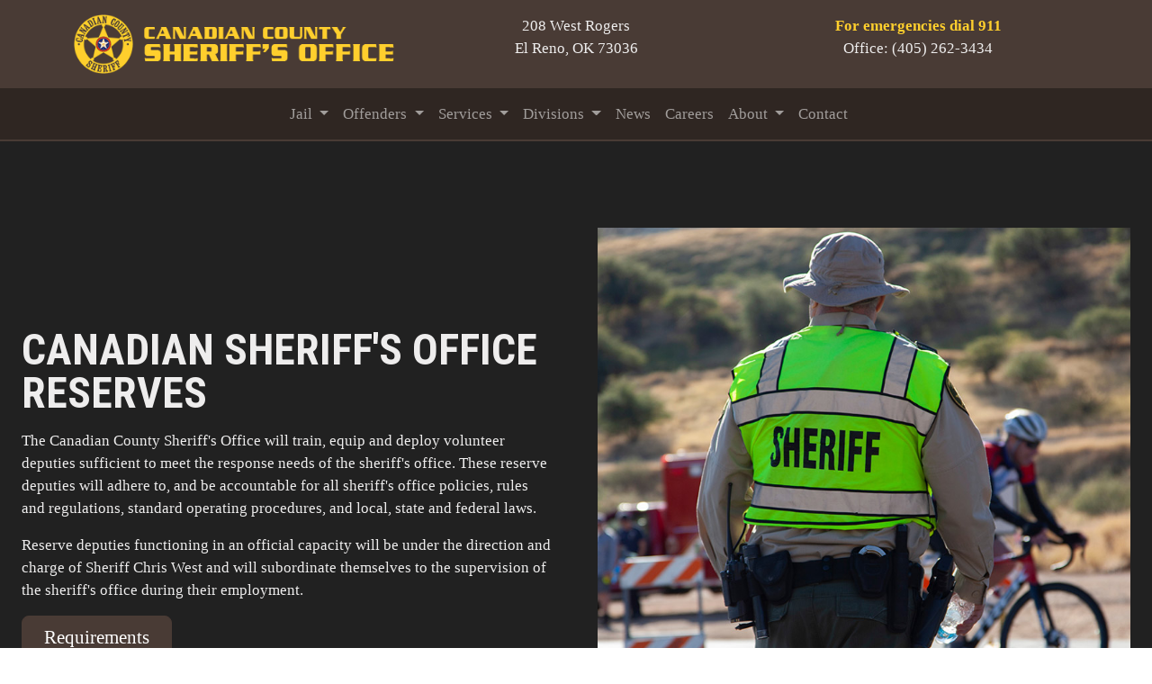

--- FILE ---
content_type: text/html; charset=UTF-8
request_url: https://ccsheriff.net/reserves.php
body_size: 4783
content:
<!doctype html>
<html lang="en">

<head>
    <base href="/">

    <script src="dmxAppConnect/dmxAppConnect.js"></script>
    <meta charset="UTF-8">
    <title>Reserves | Canadian County Sheriff's Office</title>

    <link rel="stylesheet" media="screen" href="https://use.fontawesome.com/releases/v5.15.4/css/all.css" integrity="sha384-DyZ88mC6Up2uqS4h/KRgHuoeGwBcD4Ng9SiP4dIRy0EXTlnuz47vAwmeGwVChigm" crossorigin="anonymous" />
    <meta name="viewport" content="width=device-width, initial-scale=1, shrink-to-fit=no">
    <link rel="stylesheet" href="bootstrap/5/css/bootstrap.min.css" media="screen" />
    <link rel="stylesheet" href="css/style.css" media="screen" />
    <script src="https://kit.fontawesome.com/edd00eef3c.js" crossorigin="anonymous" media="screen"></script>
 <link rel="shortcut icon" href="assets/images/icon.jpg"> 
 <meta name="author" content="Canadian County Sheriff's Office">
 <meta http-equiv="Cache-control" content="public" max-age="31536000">
 <meta name="apple-mobile-web-app-capable" content="yes">
 <script type='application/ld+json'>
{
  "@context": "http://www.schema.org",
  "@type": "GovernmentOrganization",
  "name": "Canadian County Sheriff's Office",
  "url": "https://ccsheriff.net",
  "logo": "https://ccsheriff.net/images/logo.png",
  "image": "https://ccsheriff.net/images/ccso-patrol.jpg",
  "description": "The Canadian County Sheriff's office is based in El Reno in the northcentral area of Oklahoma. Since our first Sheriff, the office has continued to grow to meet the demands of protection, security, and the overall improvement of life for the citizens of Canadian County.",
  "address": {
    "@type": "PostalAddress",
    "streetAddress": "208 West Rogers",
    "addressLocality": "El Reno",
    "addressRegion": "OK",
    "postalCode": "73036",
    "addressCountry": "United States"
  },
  
  "contactPoint": {
    "@type": "ContactPoint",
    "telephone": "+15802623434",
    "contactType": "administration"
  }
}
 </script>

    <meta name="Description" content="Reserve deputies functioning in an official capacity will be under the direction and charge of Sheriff Chris West and will subordinate themselves to the supervision of the sheriff’s office during their employment.">
    <meta property="og:url" content="https://ccsheriff.net/reserves.php" />
    <meta property="og:title" content="Reserves - Canadian County Sheriff's Office " />
    <meta name="twitter:title" content="Reserves - Canadian County Sheriff's Office" />
    <meta property="og:description" content="Reserve deputies functioning in an official capacity will be under the direction and charge of Sheriff Chris West and will subordinate themselves to the supervision of the sheriff’s office during their employment." />
    <meta name="twitter:description" content="Reserve deputies functioning in an official capacity will be under the direction and charge of Sheriff Chris West and will subordinate themselves to the supervision of the sheriff’s office during their employment." />

    <meta name="twitter:card" content="summary_large_image" />
    <meta property="og:image" content="https://ccsheriff.net/assets/images/ccso-patrol.jpg" />
    <meta name="twitter:image" content="https://ccsheriff.net/assets/images/ccso-patrol.jpg" />
    <meta property="og:image:width" content="640" />
    <meta property="og:image:height" content="480" />
    <meta name="robots" content="index, follow">

</head>

<body is="dmx-app" id="reserves">

    <!-- Google tag (gtag.js) -->

<body is="dmx-app" id="alert">
     <dmx-serverconnect id="currentAlert" url="dmxConnect/api/Alerts/currentAlert.php"></dmx-serverconnect>
    
    <div class="bg-danger text-white text-center py-2" dmx-show="currentAlert.data.currentAlert.hasItems()">
        <div class="container-fluid">        
        <ul class="list-inline" is="dmx-repeat" id="repeatAlert" dmx-bind:repeat="currentAlert.data.currentAlert" key="id">
            <li class="list-inline-item" dmx-html="content"></li>
            </ul>            
        </div>
    </div>
</body> 
    <header class="d-print-none">
    <div class="container-fluid bg-primary py-3 text-center text-light">
        <div class="container">
            <div class="row header align-items-center">
                <div class="col-lg-4">
                    <div id="logo">
                        <a href="https://www.ccsheriff.net" title="Canadian County Sheriff's Office"><img src="assets/images/logo.png" class="img-fluid" alt="canadian county sheriff ok"></a>
                    </div><!-- /logo -->
                </div>
                <div class="col-lg-8">
                    <div class="row align-items-center">
                        <div class="col-md-6 fs-6">
                            <address>208 West Rogers<br>
                                El Reno, OK 73036
                            </address>

                        </div>
                        <div class="col-md-6">
                            <p class="fs-6"><strong class="text-warning">For emergencies dial 911</strong><br>
                                Office: (405) 262-3434
                            </p>
                        </div>
                    </div><!-- /row -->
                </div>
            </div>
        </div>
    </div>
<div class="sticky-top bg-secondary d-print-none border-bottom border-2 border-primary">
<div class="bg-secondary"><div class="container ">
        <nav class="navbar navbar-expand-lg navbar-dark" aria-label="main menu">
            <div class="container-fluid">
                
                <button class="navbar-toggler" type="button" data-bs-toggle="offcanvas" data-bs-target="#offcanvasNavbar2" aria-controls="offcanvasNavbar2" aria-label="Toggle navigation">
                    <span class="navbar-toggler-icon"></span>
                </button>
                <div class="offcanvas offcanvas-end text-bg-dark" tabindex="-1" id="offcanvasNavbar2" aria-labelledby="offcanvasNavbar2Label">
                    <div class="offcanvas-header">
                        <h5 class="offcanvas-title" id="offcanvasNavbar2Label">Navigation</h5>
                        <button type="button" class="btn-close " data-bs-dismiss="offcanvas" aria-label="Close"></button>
                    </div>
                    <div class="offcanvas-body">
                        <ul class="navbar-nav justify-content-center flex-grow-1 pe-3">

                            <li class="nav-item dropdown">
                                <a class="nav-link dropdown-toggle" href="#" role="button" data-bs-toggle="dropdown" aria-expanded="false">
                                    Jail
                                </a>
                                <ul class="dropdown-menu">
                                    <li><a class="dropdown-item" href="inmate-search">Inmate Search</a></li>
                                    <li><a class="dropdown-item" href="inmate-commissary">Commissary</a></li>
                                    <li><a class="dropdown-item" href="inmate-mail-visitation">Visitation &amp; Mail</a></li>
                                    <li><a class="dropdown-item" href="bondsmen" title="Search local bondsmen ">Bondsmen</a></li>
                                    <li>
                                        <hr class="dropdown-divider">
                                    </li>
                                    <li><a class="dropdown-item" href="jail-faqs">Frequently Asked Questions</a></li>
                                </ul>
                            </li>
                            <li class="nav-item dropdown">
                                <a class="nav-link dropdown-toggle" href="#" role="button" data-bs-toggle="dropdown" aria-expanded="false">
                                    Offenders
                                </a>
                                <ul class="dropdown-menu">
                                    <li><a class="dropdown-item" href="most-wanted" title="View county's most wanted">Most Wanted</a></li>
                                    <!--<li><a class="dropdown-item" href="sex-offenders">Sex Offenders</a></li> -->
                                    <li><a class="dropdown-item" href="disclaimer">Sex Offenders</a></li>
                                    <li><a class="dropdown-item" href="violent-offenders">Violent Offenders</a></li>
                                    <li>
                                        <hr class="dropdown-divider">
                                    </li>
                                    <li><a class="dropdown-item" href="submit-tip">Send a Crime Tip</a></li>
                                </ul>
                            </li>
                           <!-- <li class="nav-item">
                                <a class="nav-link" href="faqs">How Do I...</a>
                            </li> -->
                           
                            <li class="nav-item dropdown">
                                <a class="nav-link dropdown-toggle" href="#" role="button" data-bs-toggle="dropdown" aria-expanded="false">
                                    Services
                                </a>
                                <ul class="dropdown-menu">
                                    
                                    <li><a class="dropdown-item" href="fingerprinting">Fingerprinting</a></li>
                                    <li><a class="dropdown-item" href="livestock-registry">Livestock Registry</a></li>
                                    
                                    <li><a class="dropdown-item" href="handgun-permits">Permits/Handgun</a></li>
                                    <li><a class="dropdown-item" href="praise-deputy">Praise A Deputy</a></li>
                                    <li><a class="dropdown-item" href="file-complaint">File A Complaint</a></li>
                                    <li><a class="dropdown-item" href="records">Records</a></li>
                                    <li><a class="dropdown-item" href="safecam-program">SafeCam Program</a></li>
                                    <li><a class="dropdown-item" href="sheriff-sales">Sheriff Sales</a></li>
                                    
                                    
                                </ul>
                            </li>
                            <li class="nav-item dropdown">
                                <a class="nav-link dropdown-toggle" href="#" role="button" data-bs-toggle="dropdown" aria-expanded="false">
                                    Divisions
                                </a>
                                <ul class="dropdown-menu">
                                <li><a class="dropdown-item" href="civil-division">Civil</a></li>
                                    <li><a class="dropdown-item" href="communications" title="View county's most wanted">Communications</a></li>
                                    <li><a class="dropdown-item" href="jail-information">Detention Center</a></li>
                                     <li><a class="dropdown-item" href="investigations">Investigations</a></li>
                                   <li><a class="dropdown-item" href="patrol">Patrol</a></li> 
                                   <li><a class="dropdown-item" href="records">Records</a></li>
                                    <li><a class="dropdown-item" href="reserves">Reserves</a></li>
                                </ul>
                            </li>
                            <li class="nav-item">
                                <a class="nav-link" href="news">News</a>
                            </li>
                            
                            <li class="nav-item">
                                <a class="nav-link" href="careers.php">Careers</a>
                            </li>
                            <li class="nav-item dropdown">
                                <a class="nav-link dropdown-toggle" href="#" role="button" data-bs-toggle="dropdown" aria-expanded="false">
                                    About
                                </a>
                                <ul class="dropdown-menu">
                                    <li><a class="dropdown-item" href="sheriff">Sheriff</a></li>
                                    <li><a class="dropdown-item" href="undersheriff">Undersheriff</a></li>
                                    <li><a class="dropdown-item" href="administration">Administration</a></li>
                                    
                                    
                                    <li><a class="dropdown-item" href="reserves">Reserves</a></li>
                                    <li><a class="dropdown-item" href="our-history">Our History</a></li>
                                    <li><a class="dropdown-item" href="memorials">Memorials</a></li>

                                </ul>
                            </li>
                            
                            <li class="nav-item">
                                <a class="nav-link" href="contact-us">Contact</a>
                            </li>

                        </ul>

                    </div>
                </div>
            </div>
        </nav>
    </div>
    </div>
</div>
</header>    <div class="container-fluid col-xxl-12 px-4 py-5 bg-dark text-light">
        <div class="row flex-lg-row-reverse align-items-center g-5 py-5">
            <div class="col-12 col-sm-12 col-lg-6">
                <img src="assets/images/reserve-deputy-helping-with-bike-ride.jpg" class="d-block mx-lg-auto img-fluid" alt="reserve deputy helping manage traffic during a bike benefit" width="800" height="800" loading="lazy">
            </div>
            <div class="col-lg-6">
                <h1 class="display-5 fw-bold lh-1 mb-3">Canadian Sheriff's Office Reserves</h1>
                <p>The Canadian County Sheriff's Office will train, equip and deploy volunteer deputies sufficient to meet the response needs of the sheriff's office. These reserve deputies will adhere to, and be accountable for all sheriff's office policies, rules and regulations, standard operating procedures, and local, state and federal laws.</p>

                <p>Reserve deputies functioning in an official capacity will be under the direction and charge of Sheriff Chris West and will subordinate themselves to the supervision of the sheriff's office during their employment.</p>
                <div class="d-grid gap-2 d-md-flex justify-content-md-start">
                    <button type="button" class="btn btn-primary btn-lg px-4 me-md-2">Requirements</button>
                    <!-- <button type="button" class="btn btn-light btn-lg px-4">Join Reserves</button>-->
                </div>

            </div>
        </div>
    </div>

    <div class="container py-3 mb-5">




        <h2>Requirements </h2>

        <p>A reserve officer's requirements include, but are not limited to: </p>

        <ul>
            <li>Successfully complete an application;</li>
            <li>Be 21-years old;</li>
            <li>Be legally authorized to work in the United States;</li>
            <li>Have a high school diploma or GED;</li>
            <li>Successfully pass a drug screening examination;</li>
            <li>Take/pass the MMPI psychological examination prior to being commissioned; </li>
            <li>Meet the standards of the Canadian County Sheriff's Office weapon proficiency; </li>
            <li>Pass a preliminary background check; and</li>
            <li>Meet identity requirements as required by federal law.</li>

        </ul>

        <p>Those previously certified by CLEET as full-time or reserve law enforcement officers in the state of Oklahoma or certified by another state and meeting the CLEET criteria for reciprocity and meeting the selection criteria above, may directly petition the sheriff for acceptance into the reserve program. Those applicants must:</p>

        <ul>
            <li>Complete an application;</li>
            <li>Pass a preliminary background check;</li>
            <li>Attend remedial or informational training classes if required; and </li>
            <li>Meet the standards of the Canadian County Sheriff's Office weapon proficiency.</li>
        </ul>

        <p>Once accepted into the program, applicants must complete the Reserve Law Enforcement Training Academy prescribed by CLEET consisting of 240 hours before receiving a commission card from the sheriff. </p>

        <p><strong>Note:</strong> CLEET officials may waive training and will determine the acceptability of any applicant who has previously been certified by the State of Oklahoma as a reserve officer or as a law enforcement officer. CLEET officials will also determine if further training requirements are necessary for the applicant. </p>

        <p>Standards set by CLEET concerning training required subsequent to certification must be met by all active reserve deputies.</p>

        <p>For more information, visit the <a href="careers">careers page</a> to view openings in the Reserves Division.</p>



    </div><!-- page container -->
    <footer class="bg-secondary text-white p-3 text-center border-top border-3 border-warning">
<div class="row g-3 align-items-center">
	<div class="col-md-4">
	<a href="https://twitter.com/Canadian_Co_SO" class="text-white p-2 m-2" title="Follow us on Twitter" target="_blank" rel="noopener noreferrer" aria-label="Twitter Profile"> <i class="fa-brands fa-x-twitter"></i> </a>
		<a href="https://play.google.com/store/apps/details?id=com.ocv.canadiancountysheriffsoffice&hl=en_US&gl=US" target="_blank" title="Download our app on google play" class="text-white p-2 m-2"><i class="fa-brands fa-google-play fa-lg"></i></a>
                <a href="https://apps.apple.com/us/app/canadian-county-ok-sheriff/id1464593658" target="_blank" title="Download our app on apple store" class="text-white p-2 m-2"><i class="fa-brands fa-apple fa-lg"></i></a>

                <a href="mailto:sheriff@ccsheriff.net" title="Email the CCSO" target="_blank" rel="noopener noreferrer" class="text-white p-2 m-2"> <i class="fa-solid fa-envelope fa-lg"></i> </a>
	</div>
	<div class="col-md-4">
		<a class="btn btn-outline-light" title="view inmates booked archive" href="media">Media Resources</a>
	</div>	
	<div class="col-md-4">&copy; Copyright
        	2026 Canadian County Sheriff's Office | <a href="copyright-accessibility" title="View our Privacy Policy and Terms of Use" class="text-white">Privacy, Terms &amp; Accessibility</a><br><small><a href="https://sheriffwebsites.com" title="Sheriff Website by SheriffWebsites.com" class="text-white">Site by SheriffWebsites.com</a></small></div>	
</div>

</footer>
    <script src="bootstrap/5/js/bootstrap.bundle.min.js"></script>
</body>

</html>

--- FILE ---
content_type: text/css
request_url: https://ccsheriff.net/css/style.css
body_size: 578
content:
.definedLink { text-decoration: underline;}
 ::-moz-selection { background: rgb(54,54,54); color: #ffffff; }	
	::selection { background: rgb(54,54,54); color: #ffffff; }
	
	

	
	a.btn-facebook, .btn-facebook { color: #fff !important; 	background-color: #4C67A1; font-size: 80%;
        padding: .35rem; }
    a.btn-facebook:hover { 	color: #fff; 	background-color: #405D9B; }
a.btn-facebook:focus { 	color: #fff; }
    a.twitter-share { color: #fff !important; 	background-color: rgb(119,199,247); font-size: 80%;  padding: .35rem; }
     a.twitter-share:hover { 	color: #fff; 	background-color: rgb(105,179,224); }
a.twitter-share:focus { 	color: #fff; }
h1 { text-transform: uppercase; }	
 span.level1, span.level2, span.level3 { font-size: .85rem; padding: .25rem .25rem; }
    .level1, .level1 a { background: rgb(255,209,8) !important; color: rgb(255,255,255);   }
    .level2, .level2 a { background: rgb(235,134,54) !important; color: rgb(255,255,255);  }
    .level3, .level3 a { background: rgb(255,26,49) !important; color: rgb(255,255,255);  }
.ssrecalled { background-color: rgb(173,43,54)!important; color: rgb(250,250,250)!important; padding: 3px; }
.ssrecalled a { color:rgb(250,250,250); }
.noticeImg { margin-top: -80% !important; -webkit-transform: rotate(0.05turn); transform: rotate(0.05turn); opacity: .50;}



.wappler-temp {}

.wappler-temp {}

.wappler-temp {}

.wappler-temp {}

.wappler-temp {}

.wappler-temp {}

.wappler-temp {}

.wappler-temp {}

.wappler-temp {}

.wappler-temp {}

.wappler-temp {}

.wappler-temp {}

.wappler-temp {}

.wappler-temp {}

.wappler-temp {}

.wappler-temp {}

.wappler-temp {}

.wappler-temp {}

.wappler-temp {}

.wappler-temp {}

.wappler-temp {}

.wappler-temp {}

.wappler-temp {}

.wappler-temp {}

.wappler-temp {}

.wappler-temp {}

.wappler-temp {}

.wappler-temp {}

.wappler-temp {}

.wappler-temp {}

.style2 { background-image: url("../assets/images/tenkiller-lake-oklahoma2.jpg"); background-size: cover; background-position: 50%;}

.wappler-temp {}

.wappler-temp {}

.wappler-temp {}

.wappler-temp {}

.wappler-temp {}

.wappler-temp {}

--- FILE ---
content_type: text/javascript
request_url: https://ccsheriff.net/dmxAppConnect/dmxAppConnect.js
body_size: 30796
content:
/*!
 App Connect
 Version: 2.0.16
 (c) 2024 Wappler.io
 @build 2024-09-30 10:56:31
 */
window.dmx={version:"2.0.16",versions:{},config:{mapping:{form:"form","button, input[type=button], input[type=submit], input[type=reset]":"button","input[type=radio]":"radio","input[type=checkbox]":"checkbox","input[type=file][multiple]":"input-file-multiple","input[type=file]":"input-file",input:"input",textarea:"textarea","select[multiple]":"select-multiple",select:"select",".checkbox-group":"checkbox-group",".radio-group":"radio-group"}},noop:()=>{},isset:e=>void 0!==e,array:e=>null!=e?Array.from(e):[],reIgnoreElement:/^(script|style)$/i,rePrefixed:/^dmx-/i,reExpression:/\{\{(.+?)\}\}/,reExpressionReplace:/\{\{(.+?)\}\}/g,reToggleAttribute:/^(checked|selected|disabled|required|hidden|async|autofocus|autoplay|default|defer|multiple|muted|novalidate|open|readonly|reversed|scoped)$/i,reDashAlpha:/-([a-z])/g,reUppercase:/[A-Z]/g,__components:Object.create(null),__attributes:{before:Object.create(null),mounted:Object.create(null)},__formatters:{boolean:Object.create(null),global:Object.create(null),string:Object.create(null),number:Object.create(null),object:Object.create(null),array:Object.create(null),any:Object.create(null)},__adapters:Object.create(null),__actions:Object.create(null),__startup:new Set},window.Element&&!("closest"in Element.prototype)&&(Element.prototype.closest=function(e){let t,s=(this.document||this.ownerDocument).querySelectorAll(e),n=this;do{for(t=s.length;--t>=0&&s.item(t)!==n;);}while(t<0&&(n=n.parentElement));return n}),window.NodeList&&!("forEach"in NodeList.prototype)&&(NodeList.prototype.forEach=Array.prototype.forEach),"function"!=typeof window.queueMicrotask&&(window.queueMicrotask=function(e){Promise.resolve().then(e).catch((e=>setTimeout((()=>{throw e}))))}),window.Node&&!("isConnected"in Node.prototype)&&Object.defineProperty(Node.prototype,"isConnected",{get:function(){return document.contains(this)}}),window.Element&&!("toggleAttribute"in Element.prototype)&&(Element.prototype.toggleAttribute=function(e,t){this.hasAttribute(e)?!0!==t&&this.removeAttribute(e):!1!==t&&this.setAttribute(e,"")}),function(){var e=Object.prototype.toString,t=Object.prototype.hasOwnProperty,s=/\w*$/,n=/^(?:Float(?:32|64)|(?:Int|Uint)(?:8|16|32)|Uint8Clamped)Array$/,r=function(e,t){return e===t||e!=e&&t!=t},i=function(e,t){for(var s=e.length;s--;)if(r(e[s][0],t))return s;return-1},a=function(e,t){return("string"==(n=typeof(s=t))||"number"==n||"symbol"==n||"boolean"==n?"__proto__"!==s:null===s)?e["string"==typeof t?"string":"hash"]:e.map;var s,n},o=function(e){var t=-1,s=null==e?0:e.length;for(this.clear();++t<s;){var n=e[t];this.set(n[0],n[1])}};o.prototype={clear:function(){this.__data__=Object.create(null),this.size=0},delete:function(e){var t=this.has(e)&&delete this.__data__[e];return this.size-=t?1:0,t},get:function(e){var t=this.__data__[e];return t===HASH_UNDEFINED?void 0:t},has:function(e){return void 0!==this.__data__[e]},set:function(e,t){return this.size+=this.has(e)?0:1,this.__data__[e]=void 0===t?HASH_UNDEFINED:t,this}};var d=function(e){var t=-1,s=null==e?0:e.length;for(this.clear();++t<s;){var n=e[t];this.set(n[0],n[1])}};d.prototype={clear:function(){this.__data__=[],this.size=0},delete:function(e){var t=this.__data__,s=i(t,e);return!(s<0)&&(s==t.length-1?t.pop():t.splice(s,1),--this.size,!0)},get:function(e){var t=this.__data__,s=i(t,e);return s<0?void 0:t[s][1]},has:function(e){return i(this.__data__,e)>-1},set:function(e,t){var s=this.__data__,n=i(s,e);return n<0?(++this.size,s.push([e,t])):s[n][1]=t,this}};var h=function(e){var t=-1,s=null==e?0:e.length;for(this.clear();++t<s;){var n=e[t];this.set(n[0],n[1])}};h.prototype={clear:function(){this.size=0,this.__data__={hash:new o,map:new Map,string:new o}},delete:function(e){var t=a(this.__data__,e).delete(e);return this.size-=t?1:0,t},get:function(e){return a(this.__data__,e).get(e)},has:function(e){return a(this.__data__,e).has(e)},set:function(e,t){var s=a(this.__data__,e),n=s.size;return s.set(e,t),this.size+=s.size==n?0:1,this}};var l=function(e){var t=this.__data__=new d(e);this.size=t.size};l.prototype={clear:function(){this.__data__=new d,this.size=0},delete:function(e){var t=this.__data__,s=t.delete(e);return this.size=t.size,s},get:function(e){return this.__data__.get(e)},has:function(e){return this.__data__.has(e)},set:function(e,t){var s=this.__data__;if(s instanceof d){var n=s.__data__;if(n.length<199)return n.push([e,t]),this.size=++s.size,this;s=this.__data__=new h(n)}return s.set(e,t),this.size=s.size,this}};var c=function(t){return e.call(t).slice(8,-1)},u=function(e){return Array.isArray(e)},p=function(e){return null!=e&&"object"==typeof e},m=function(e){var t=new e.constructor(e.byteLength);return new Uint8Array(t).set(new Uint8Array(e)),t},f=function(e){var t=m(e.buffer);return new e.constructor(t,e.byteOffset,e.length)},g=function(e,t){var n,r,i,a,o,d,h=e.constructor;switch(t){case"ArrayBuffer":return m();case"Boolean":case"Date":return new h(+e);case"DataView":return d=m((o=e).buffer),new o.constructor(d,o.byteOffset,o.byteLength);case"Float32Array":case"Float64Array":case"Int8Array":case"Int16Array":case"Int32Array":case"Uint8Array":case"Uint8ClampedArray":case"Uint16Array":case"Uint32Array":return f(e);case"Map":case"Set":return new h;case"Number":case"String":return new h(e);case"RegExp":return(a=new(i=e).constructor(i.source,s.exec(i))).lastIndex=i.lastIndex,a;case"ImageData":return r=f((n=e).data),new n.constructor(r,n.width,n.height)}},y=function(e,s,i,a){var o;if(!p(e))return e;var d,h=c(e);o=u(e)?new(d=e).constructor(d.length):"Object"==h?{}:g(e,h);var m=(a=a||new l).get(e);if(m)return m;if(a.set(e,o),"Map"==h)return e.forEach((function(t,s){o.set(s,y(t,s,e,a))})),o;if("Set"==h)return e.forEach((function(t){o.add(y(t,t,e,a))})),o;if(function(e){return p(e)&&n.test(c(e))}(e))return o;var f=u(e)?void 0:Object.keys(Object(e));return function(e,t){for(var s=-1,n=e.length;++s<n&&!1!==t(e[s],s,e););}(f||e,(function(s,n){f&&(s=e[n=s]),function(e,s,n){if("__proto__"!=s){var i=e[s];t.call(e,s)&&r(i,n)&&(void 0!==n||s in e)||(e[s]=n)}}(o,n,y(s,n,e,a))})),o};dmx.clone=y}(),function(){var e=Object.prototype.hasOwnProperty,t=/^(?:Float(?:32|64)|(?:Int|Uint)(?:8|16|32)|Uint8Clamped)Array$/,s=function(e){return toString.call(e).slice(8,-1)},n=function(e){return"object"==typeof e&&null!==e},r=function(e,t){var s=e.length;if(s!=t.length)return!1;for(var n=-1;++n<s;){var r=e[n],i=t[n];if(r!==i&&!a(r,i))return!1}return!0},i=function(i,o){var d,h=Array.isArray(i),l=Array.isArray(o),c=h?"Array":s(i),u=l?"Array":s(o),p=c==u;return p&&!("Object"==c)?h||n(d=i)&&t.test(s(d))?r(i,o):function(e,t,s){switch(s){case"DataView":if(e.byteLength!=t.byteLength||e.byteOffset!=t.byteOffset)return!1;e=e.buffer,t=t.buffer;case"ArrayBuffer":return!(e.byteLength!=t.byteLength||!a(new Uint8Array(e),new Uint8Array(t)));case"Boolean":case"Date":case"Number":return function(e,t){return e===t||e!=e&&t!=t}(+e,+t);case"RegExp":case"String":return e==String(t);case"Map":case"Set":return e.size==t.size&&r(Array.from(e),Array.from(t))}}(i,o,c):!!p&&function(t,s){var n=Object.keys(t),r=n.length;if(r!=Object.keys(s).length)return!1;for(var i,o=r;o--;)if(i=n[o],!e.call(s,i))return!1;for(var d=!0;++o<r;){var h=t[i=n[o]],l=s[i];if(h!==l&&!a(h,l)){d=!1;break}}if(d){var c=t.constructor,u=s.constructor;c==u||!("constructor"in t)||!("constructor"in s)||"function"==typeof c&&c instanceof c&&"function"==typeof u&&u instanceof u||(d=!1)}return d}(i,o)},a=function(e,t){return e===t||(null==e||null==t||!n(e)&&!n(t)?e!=e&&t!=t:i(e,t))};dmx.equal=a}(),dmx.createClass=(e,t)=>{const s=function(){e.constructor&&e.constructor.apply(this,arguments)};return t&&t.prototype&&(s.prototype=Object.create(t.prototype)),Object.assign(s.prototype,e),s.prototype.constructor=s,s},dmx.ready=e=>{"loading"===document.readyState?document.addEventListener("DOMContentLoaded",(()=>{e()}),{once:!0}):e()},dmx.Config=e=>{Object.assign(dmx.config,e)},dmx.Component=(e,t)=>{if(t){const s=t.extends?dmx.Component(t.extends):dmx.BaseComponent;"function"!=typeof t.initialData&&(t.initialData=Object.assign({},s.prototype.initialData,t.initialData)),t.attributes=Object.assign({},s.prototype.attributes,t.attributes),t.methods=Object.assign({},s.prototype.methods,t.methods),t.events=Object.assign({},s.prototype.events,t.events),t.hasOwnProperty("constructor")||(t.constructor=function(e,t){s.call(this,e,t)}),t.type=e;const n=dmx.createClass(t,s);n.extends=t.extends,dmx.__components[e]=n}return dmx.__components[e]},dmx.Attribute=(e,t,s)=>{dmx.__attributes[t][e]=s},dmx.Formatter=(e,t,s)=>{dmx.__formatters[e][t]=s},dmx.Formatters=(e,t)=>{for(const s in t)dmx.Formatter(e,s,t[s])},dmx.Adapter=(e,t,s)=>(s&&(dmx.__adapters[e][t]=s),dmx.__adapters[e][t]),dmx.Action=(e,t)=>{dmx.__actions[e]=t},dmx.Actions=e=>{for(const t in e)dmx.Action(t,e[t])},dmx.Startup=e=>{dmx.__startup.add(e)},dmx.debounce=(e,t)=>{let s;return function(){const n=()=>{e.apply(this,arguments)};t?(clearTimeout(s),s=setTimeout(n,t)):(cancelAnimationFrame(s),s=requestAnimationFrame(n))}},dmx.throttle=(e,t)=>{let s,n=!1;return function(){if(s=Array.from(arguments),!n){const r=()=>{n=!1,s&&e.apply(this,s)};e.apply(this,s),s=void 0,n=!0,t?setTimeout(db,t):requestAnimationFrame(r)}}},dmx.keyCodes={bs:8,tab:9,enter:13,esc:27,space:32,left:37,up:38,right:39,down:40,delete:46,backspace:8,pause:19,capslock:20,escape:27,pageup:33,pagedown:34,end:35,home:36,arrowleft:37,arrowup:38,arrowright:39,arrowdown:40,insert:45,numlock:144,scrolllock:145,semicolon:186,equal:187,comma:188,minus:189,period:190,slash:191,backquote:192,bracketleft:219,backslash:220,bracketright:221,quote:222,numpad0:96,numpad1:97,numpad2:98,numpad3:99,numpad4:100,numpad5:101,numpad6:102,numpad7:103,numpad8:104,numpad9:105,numpadmultiply:106,numpadadd:107,numpadsubstract:109,numpaddivide:111,f1:112,f2:113,f3:114,f4:115,f5:116,f6:117,f7:118,f8:119,f9:120,f10:121,f11:122,f12:123,digit0:48,digit1:49,digit2:50,digit3:51,digit4:52,digit5:53,digit6:54,digit7:55,digit8:56,digit9:57,keya:[65,97],keyb:[66,98],keyc:[67,99],keyd:[68,100],keye:[69,101],keyf:[70,102],keyg:[71,103],keyh:[72,104],keyi:[73,105],keyj:[74,106],keyk:[75,107],keyl:[76,108],keym:[77,109],keyn:[78,110],keyo:[79,111],keyp:[80,112],keyq:[81,113],keyr:[82,114],keys:[83,115],keyt:[84,116],keyu:[85,117],keyv:[86,118],keyw:[87,119],keyx:[88,120],keyy:[89,121],keyz:[90,122]},dmx.eventListener=function(e,t,s,n){let r,i;const a=function(e){if((!n.self||e.target===e.currentTarget)&&(!n.ctrl||e.ctrlKey)&&(!n.alt||e.altKey)&&(!n.shift||e.shiftKey)&&(!n.meta||e.metaKey)&&(!(e.originalEvent||e).nsp||Object.keys(n).includes((e.originalEvent||e).nsp))){if((e.originalEvent||e)instanceof MouseEvent){if(null!=n.button&&e.button!=(parseInt(n.button,10)||0))return;if(n.button0&&0!=e.button)return;if(n.button1&&1!=e.button)return;if(n.button2&&2!=e.button)return;if(n.button3&&3!=e.button)return;if(n.button4&&4!=e.button)return}if((e.originalEvent||e)instanceof KeyboardEvent){var t=[];Object.keys(n).forEach((function(e){var s=parseInt(e,10);s?t.push(s):dmx.keyCodes[e]&&t.push(dmx.keyCodes[e])}));for(var a=0;a<t.length;a++)if(Array.isArray(t[a])){if(!t[a].includes(e.which))return}else if(e.which!==t[a])return}if(n.stop&&e.stopPropagation(),n.prevent&&e.preventDefault(),e.originalEvent&&(e=e.originalEvent),e.$data||(e.$data={}),e instanceof MouseEvent&&(e.$data.altKey=e.altKey,e.$data.ctrlKey=e.ctrlKey,e.$data.metaKey=e.metaKey,e.$data.shiftKey=e.shiftKey,e.$data.pageX=e.pageX,e.$data.pageY=e.pageY,e.$data.x=e.x||e.clientX,e.$data.y=e.y||e.clientY,e.$data.button=e.button),e instanceof WheelEvent&&(e.$data.deltaX=e.deltaX,e.$data.deltaY=e.deltaY,e.$data.deltaZ=e.deltaZ,e.$data.deltaMode=e.deltaMode),window.PointerEvent&&e instanceof PointerEvent&&(e.$data.pointerId=e.pointerId,e.$data.width=e.width,e.$data.height=e.height,e.$data.pressure=e.pressure,e.$data.tangentialPressure=e.tangentialPressure,e.$data.tiltX=e.tiltX,e.$data.tiltY=e.tiltY,e.$data.twist=e.twist,e.$data.pointerType=e.pointerType,e.$data.isPrimary=e.isPrimary),window.TouchEvent&&e instanceof TouchEvent){const t=e=>({identifier:e.identifier,screenX:e.screenX,screenY:e.screenY,clientX:e.clientX,clientY:e.clientY,pageX:e.pageX,pageY:e.pageY});e.$data.altKey=e.altKey,e.$data.ctrlKey=e.ctrlKey,e.$data.metaKey=e.metaKey,e.$data.shiftKey=e.shiftKey,e.$data.touches=Array.from(e.touches).map(t),e.$data.changedTouches=Array.from(e.changedTouches).map(t),e.$data.targetTouches=Array.from(e.targetTouches).map(t),e.$data.rotation=e.rotation,e.$data.scale=e.scale}if(e instanceof KeyboardEvent&&(e.$data.altKey=e.altKey,e.$data.ctrlKey=e.ctrlKey,e.$data.metaKey=e.metaKey,e.$data.shiftKey=e.shiftKey,e.$data.location=e.location,e.$data.repeat=e.repeat,e.$data.code=e.code,e.$data.key=e.key),n.debounce)clearTimeout(r),r=setTimeout((()=>{s.apply(this,arguments)}),parseInt(n.debounce,10)||0);else{if(!n.throttle)return s.apply(this,arguments);i||(i=!0,s.apply(this,arguments),setTimeout((()=>{i=!1}),parseInt(n.throttle,10)||0))}}};return n=n||{},window.Dom7&&1===e.nodeType?(Dom7(e)[n.once?"once":"on"](t.replace(/-/g,"."),a,!!n.capture),()=>Dom7(e).off(t.replace(/-/g,"."),a,!!n.capture)):window.jQuery&&!n.capture?(jQuery(e)[n.once?"one":"on"](t.replace(/-/g,"."),a),()=>jQuery(e).off(t.replace(/-/g,"."),a)):(e.addEventListener(t.replace(/-/g,"."),a,{capture:!!n.capture,once:!!n.once,passive:!!n.passive}),()=>e.removeEventListener(t.replace(/-/g,"."),a,!!n.capture))},dmx.fileUtils={fileReader:(e,t)=>new Promise(((s,n)=>{const r=new FileReader;r.onload=()=>s(r.result),r.onerror=()=>n(r.error),r[t](e)})),blobToArrayBuffer:function(e){return dmx.fileUtils.fileReader(e,"readAsArrayBuffer")},blobToBinaryString:function(e){return dmx.fileUtils.fileReader(e,"readAsBinaryString")},blobToDataURL:function(e){return dmx.fileUtils.fileReader(e,"readAsDataURL")},blobToBase64String:function(e){return dmx.fileUtils.fileReader(e,"readAsDataURL").then((e=>e.substring(e.indexOf(",")+1)))},arrayBufferToBlob:function(e,t){return Promise.resolve(new Blob([e],{type:t}))},binaryStringToBlob:function(e,t){const s=Uint8Array.from(e,(e=>e.charCodeAt(0)));return Promise.resolve(new Blob([s],{type:t}))},dataURLToBlob:function(e){const{data:t,type:s}=dmx.fileUtils.parseDataURL(e);return dmx.fileUtils.base64StringToBlob(t,s)},base64StringToBlob:function(e,t){const s=window.atob(e);return dmx.fileUtils.binaryStringToBlob(s,t)},parseDataURL:function(e){const t=e.match(/^data:(.*?)(;base64)?,(.*)$/);return{mediaType:t[1],base64:!!t[2],data:t[3],type:t[1].split(";")[0]}},parseMediaType:function(e){const t=e.match(/^([^/]+)\/([^+;]+)(?:\+([^;]+))?(?:;(.*))?$/);return{type:t[1],subtype:t[2],suffix:t[3],parameters:t[4]?t[4].split(";").reduce(((e,t)=>{const[s,n]=t.split("=");return e[s]=n,e}),{}):{}}}};{const e=function(e){const t=history[e];return function(){const s=t.apply(this,arguments),n=new Event(e.toLowerCase());return n.arguments=arguments,window.dispatchEvent(n),s}};history.pushState=e("pushState"),history.replaceState=e("replaceState")}window.onpopstate=function(e){e.state&&e.state.title&&(document.title=e.state.title)},document.documentElement.style.visibility="hidden",dmx.ready((()=>{Promise.all(dmx.__startup).then((()=>{if(dmx.app)throw Error("App already running!");history.replaceState({title:document.title},"");const e=document.querySelector(':root[dmx-app], [dmx-app], :root[is="dmx-app"], [is="dmx-app"]');if(!e)throw Error("App root not found!");const t=dmx.Component("app");dmx.app=new t(e,dmx.global),document.documentElement.style.visibility=""})).catch((e=>{console.error(e),document.documentElement.style.visibility=""}))})),dmx.extend=function(){var e={},t=!1,s=0,n=arguments.length;"[object Boolean]"===Object.prototype.toString.call(arguments[0])&&(t=arguments[0],s++);for(var r=function(s){for(var n in s)"__proto__"!=n&&Object.prototype.hasOwnProperty.call(s,n)&&(t&&"[object Object]"===Object.prototype.toString.call(s[n])?e[n]=dmx.extend(!0,e[n],s[n]):null!=s[n]&&(e[n]=s[n]))};s<n;s++){r(arguments[s])}return e},dmx.parseDate=function(e){if("string"==typeof e){var t,s=0,n=[1,4,5,6,7,10,11];if("now"==e.toLowerCase())return new Date;if(t=/^(\d{4}|[+\-]\d{6})(?:-(\d{2})(?:-(\d{2}))?)?(?:[T ](\d{2}):(\d{2})(?::(\d{2})(?:\.(\d{3}))?)?(?:(Z)|([+\-])(\d{2})(?::(\d{2}))?)?)?$/.exec(e)){for(var r,i=0;r=n[i];++i)t[r]=+t[r]||0;return t[2]=(+t[2]||1)-1,t[3]=+t[3]||1,void 0===t[8]?new Date(t[1],t[2],t[3],t[4],t[5],t[6],t[7]):("Z"!==t[8]&&void 0!==t[9]&&(s=60*t[10]+t[11],"+"===t[9]&&(s=0-s)),new Date(Date.UTC(t[1],t[2],t[3],t[4],t[5]+s,t[6],t[7])))}if(t=/^(\d{2}):(\d{2})(?::(\d{2})(?:\.(\d{3}))?)?(?:(Z)|([+\-])(\d{2})(?::(\d{2}))?)?$/.exec(e)){var a=new Date;return"Z"===t[5]?(a.setUTCHours(+t[1]||0),a.setUTCMinutes(+t[2]||0),a.setUTCSeconds(+t[3]||0),a.setUTCMilliseconds(+t[4]||0)):(a.setHours(+t[1]||0),a.setMinutes(+t[2]||0),a.setSeconds(+t[3]||0),a.setMilliseconds(+t[4]||0)),a}return new Date(e)}return"number"==typeof e?new Date(1e3*e):new Date("")},dmx.hashCode=function(e){if(null==e)return 0;var t,s=JSON.stringify(e),n=0;for(t=0;t<s.length;t++)n=(n<<5)-n+s.charCodeAt(t),n&=n;return Math.abs(n)},dmx.randomizer=function(e){return e=+e||0,function(){return(e=(9301*e+49297)%233280)/233280}},dmx.repeatItems=function(e){const t=[];if(e)if("object"==typeof e)if(Array.isArray(e))for(let s=0,n=e.length;s<n;s++){const n=dmx.clone(e[s]);t.push(Object.assign({},n,{$key:s,$index:s,$value:n}))}else{let s=0;for(const n in e)if(e.hasOwnProperty(n)){const r=dmx.clone(e[n]);t.push(Object.assign({},r,{$key:n,$index:s,$value:r})),s++}}else if("number"==typeof e)for(let s=0;s<e;s++)t.push({$key:String(s),$index:s,$value:s+1});return t},dmx.escapeRegExp=function(e){return e.replace(/[\\^$*+?.()|[\]{}]/g,"\\$&")},dmx.validate=function(e){return"FORM"==e.tagName&&Array.from(e.elements).forEach((e=>e.dirty=!0)),e.checkValidity()},dmx.validateReset=function(e){},(()=>{const e=[];window.addEventListener("message",(t=>{if(t.source===window&&"dmxNextTick"===t.data&&e.length)for(t.stopPropagation();e.length;){const t=e.shift();t.fn.call(t.context)}}),!0),dmx.nextTick=(t,s)=>{e.push({fn:t,context:s}),window.postMessage("dmxNextTick","*")}})(),dmx.requestUpdate=function(){console.warn("dmx.requestUpdate is deprecated.")},"app:"==document.location.protocol&&dmx.Startup(new Promise((e=>document.addEventListener("deviceready",e)))),(()=>{
/*! (c) Andrea Giammarchi */
const{is:e}=Object;let t;dmx.batch=e=>{const s=t;t=s||[];try{if(e(),!s)for(const{value:e}of t);}finally{t=s}};class s{constructor(e){this._=e}toJSON(){return this.value}toString(){return String(this.value)}valueOf(){return this.value}}let n;dmx.Signal=s;class r extends s{s;constructor(e,t,s,n){super(e),this.f=n,this.$=!0,this.r=new Set,this.s=new p(t,s)}peek(){return this.s.peek()}get value(){if(this.$){const e=n;n=this;try{this.s.value=this._(this.s._)}finally{this.$=!1,n=e}}return this.s.value}}const i={async:!1,equals:!0};let a;dmx.computed=(e,t,s=i)=>new r(e,t,s,!1);const o=[],d=()=>{},h=({s:e})=>{"function"==typeof e._&&(e._=e._())};class l extends r{constructor(e,t,s){super(e,t,s,!0),this.e=o}run(){return this.$=!0,this.value,this}stop(){this._=d;for(const e of this.r)e.c.delete(this);this.r.clear(),this.s.c.clear()}}dmx.FX=l;class c extends l{constructor(e,t,s){super(e,t,s),this.i=0,this.a=!!s.async,this.m=!0,this.e=[]}get value(){this.a?this.async():this.sync()}async(){this.m&&(this.m=!1,queueMicrotask((()=>{this.m=!0,this.sync()})))}sync(){const e=a;(a=this).i=0,h(this),super.value,a=e}stop(){super.stop(),h(this);for(const e of this.e.splice(0))e.stop()}}dmx.Effect=c;dmx.effect=(e,t,s=i)=>{let n;if(a){const{i:r,e:i}=a,o=r===i.length;(o||i[r]._!==e)&&(o||i[r].stop(),i[r]=new c(e,t,s).run()),n=i[r],a.i++}else n=new c(e,t,s).run();return()=>{n.stop()}};const u=()=>!1;class p extends s{constructor(t,{equals:s}){super(t),this.c=new Set,this.s=!0===s?e:s||u}peek(){return this._}get value(){return n&&(this.c.add(n),n.r.add(this)),this._}set value(e){const s=this._;if(!this.s(this._=e,s)&&this.c.size){const e=[],s=[this];for(const t of s)for(const n of t.c)if(!n.$&&n.r.has(t))if(n.r.clear(),n.$=!0,n.f){e.push(n);const t=[n];for(const e of t)for(const s of e.e)s.r.clear(),s.$=!0,t.push(s)}else s.push(n.s);for(const s of e)t?t.push(s):s.value}}}dmx.signal=(e,t=i)=>new p(e,t)})(),dmx.signalProxy=function(e={}){const t=new Map,s=(e,t)=>dmx.equal(e,t);return new Proxy(e,{has:(e,t)=>!0,get(e,n,r){const i=Reflect.get(e,n,r);return"function"==typeof i||"string"!=typeof n||n.startsWith("_")?i:(t.has(n)||t.set(n,dmx.signal(i,{equals:s})),t.get(n).value)},set(e,s,n,r){const i=Reflect.set(e,s,n,r);return i&&t.has(s)&&(t.get(s).value=n),i},deleteProperty(e,s){const n=Reflect.deleteProperty(e,s);return n&&t.has(s)&&(t.get(s).value=void 0),n}})},(()=>{class e{constructor(e={},t=null){"object"!=typeof e&&(e={$value:e}),this.data=dmx.signalProxy(),Object.assign(this.data,e),this.parent=t,this.seed=Math.random()}get(e){return void 0!==this.data[e]?this.data[e]:this.parent?"parent"==e?this.parent.data:this.parent.get(e):void 0}set(e,t){"object"==typeof e?dmx.batch((()=>{for(var t in e)e.hasOwnProperty(t)&&this.set(t,e[t])})):this.data[e]=t}del(e){delete this.data[e]}}dmx.global=new e,dmx.DataScope=function(t,s){return new e(t,s||dmx.global)}})(),function(){var e=function(t){if(!(this instanceof e))return new e(t);if(t instanceof e)return t;if(!t)return this;var s=t.length;if(t.nodeType)this[0]=t,this.length=1;else{if("string"==typeof t)return e(document.querySelectorAll(t));if(s)for(var n=0;n<s;n++)t[n]&&t[n].nodeType&&(this[this.length]=t[n],this.length++)}return this};e.prototype={constructor:e,length:0,addClass:function(e){for(var t=0;t<this.length;t++)this[t].classList.add(e);return this},removeClass:function(e){for(var t=0;t<this.length;t++)this[t].classList.remove(e);return this},toggleClass:function(e){for(var t=0;t<this.length;t++)this[t].classList.toggle(e);return this},hasClass:function(e){return!!this[0]&&this[0].classList.contains(e)},attr:function(e,t){if(1===arguments.length&&"string"==typeof e)return this[0]&&this[0].getAttribute(e);for(var s=0;s<this.length;s++)if(2===arguments.length)this[s].setAttribute(e,t);else for(var n in e)e.hasOwnProperty(n)&&this[s].setAttribute(n,e[n]);return this},removeAttr:function(e){for(var t=0;t<this.length;t++)this[t].removeAttribute(e);return this},prop:function(e,t){if(1===arguments.length&&"string"==typeof e)return this[0]&&this[0][e];for(var s=0;s<this.length;s++)if(2===arguments.length)this[s][e]=t;else for(var n in e)e.hasOwnProperty(n)&&(this[s][n]=e[n]);return this},css:function(e,t){if(1===arguments.length&&"string"==typeof e)return this[0]&&window.getComputedStyle(this[0],null).getPropertyValue(e);for(var s=0;s<this.length;s++)if(2===arguments.length)this[s].style.setProperty(e,t);else for(var n in e)e.hasOwnProperty(n)&&this[s].style.setProperty(n,e[n]);return this},each:function(e,t){if(!e)return this;for(var s=0;s<this.length;s++)if(!1===e.call(t||this[s],s,this[s]))return this;return this},append:function(){for(var t=0;t<arguments.length;t++)for(var s=e(arguments[t]),n=0;n<s.length;n++)this[0].appendChild(s[n]);return this},appendTo:function(t){return e(t).append(this),this},detach:function(){for(var e=0;e<this.length;e++)this[e].parentNode&&this[e].parentNode.removeChild(this[e]);return this},empty:function(){for(var e=0;e<this.length;e++)this[e].innerHTML="";return this}},dmx.dom={get:function(t){return e(document.getElementById(t))},select:function(t){return e(t)},create:function(t){var s=document.createElement(t);return e(s)},contains:function(e){return document.documentElement.contains(e)},walk:function(e,t,s){if(e){if(!1===t.call(s,e))return;if(e.hasChildNodes())for(const n of Array.from(e.childNodes))dmx.dom.walk(n,t,s)}},getAttributes:function(e){var t=[];if(1==e.nodeType)for(var s=0;s<e.attributes.length;s++){var n=e.attributes[s];if(n&&n.specified&&dmx.rePrefixed.test(n.name)){var r=n.name.substr(4),i=null,a={};r.split(".").forEach((function(e,t){if(0===t)r=e;else{var s=e.indexOf(":");s>0?a[e.substr(0,s)]=e.substr(s+1):a[e]=!0}}));var o=r.indexOf(":");o>0&&(i=r.substr(o+1),r=r.substr(0,o)),t.push({name:r,fullName:n.name,value:n.value,argument:i,modifiers:a})}}return t},remove:function(e){Array.isArray(e)?e.forEach((function(e){dmx.dom.remove(e)})):e.remove()},replace:function(e,t){e.parentNode&&e.parentNode.replaceChild(t,e)}}}(),dmx._CACHE=new Map,dmx._OPERATORS=new Map([["{","L_CURLY"],["}","R_CURLY"],["[","L_BRACKET"],["]","R_BRACKET"],["(","L_PAREN"],[")","R_PAREN"],[".","PERIOD"],[",","COMMA"],[";","SEMI"],[":","COLON"],["?","QUESTION"],["-","ADDICTIVE"],["+","ADDICTIVE"],["*","MULTIPLICATIVE"],["/","MULTIPLICATIVE"],["%","MULTIPLICATIVE"],["===","EQUALITY"],["!==","EQUALITY"],["==","EQUALITY"],["!=","EQUALITY"],["<","RELATIONAL"],[">","RELATIONAL"],["<=","RELATIONAL"],[">=","RELATIONAL"],["in","RELATIONAL"],["&&","LOGICAL_AND"],["||","LOGICAL_OR"],["!","LOGICAL_NOT"],["&","BITWISE_AND"],["|","BITWISE_OR"],["^","BITWISE_XOR"],["~","BITWISE_NOT"],["<<","BITWISE_SHIFT"],[">>","BITWISE_SHIFT"],[">>>","BITWISE_SHIFT"]]),dmx._ESCAPE_CHARS=new Map([["n","\n"],["r","\r"],["t","\t"],["b","\b"],["f","\f"],["v","\v"],["0","\0"],["'","'"],["`","`"],['"','"']]),dmx._EXPRESSIONS=new Map([["**",(e,t)=>Math.pow(e(),t())],["??",(e,t)=>null==(e=e())?t():e],["in",(e,t)=>e()in t()],["?",(e,t,s)=>e()?t():s()],["+",(e,t)=>(e=e(),t=t(),null==e?t:null==t?e:e+t)],["-",(e,t)=>e()-t()],["*",(e,t)=>e()*t()],["/",(e,t)=>e()/t()],["%",(e,t)=>e()%t()],["===",(e,t)=>e()===t()],["!==",(e,t)=>e()!==t()],["==",(e,t)=>e()==t()],["!=",(e,t)=>e()!=t()],["<",(e,t)=>e()<t()],[">",(e,t)=>e()>t()],["<=",(e,t)=>e()<=t()],[">=",(e,t)=>e()>=t()],["&&",(e,t)=>e()&&t()],["||",(e,t)=>e()||t()],["&",(e,t)=>e()&t()],["|",(e,t)=>e()|t()],["^",(e,t)=>e()^t()],["<<",(e,t)=>e()<<t()],[">>",(e,t)=>e()>>t()],[">>>",(e,t)=>e()>>>t()],["~",e=>~e()],["!",e=>!e()]]),dmx._RESERVED=new Map([["this",e=>()=>e.data],["true",()=>()=>!0],["false",()=>()=>!1],["null",()=>()=>null],["undefined",()=>()=>{}],["_",()=>()=>({__dmxScope__:!0})]]),dmx._SUPPORTED_TYPES=new Map([["Boolean","boolean"],["Null","null"],["Undefined","undefined"],["Number","number"],["BigInt","number"],["Decimal","number"],["String","string"],["Date","date"],["RegExp","regexp"],["Blob","blob"],["File","file"],["FileList","filelist"],["ArrayBuffer","arraybuffer"],["ImageBitmap","imagebitmap"],["ImageData","imagedata"],["Array","array"],["Object","object"],["Map","map"],["Set","set"],["DataView","array"],["Int8Array","array"],["Uint8Array","array"],["Uint8ClampedArray","array"],["Int16Array","array"],["Uint16Array","array"],["Int32Array","array"],["Uint32Array","array"],["Float32Array","array"],["Float64Array","array"],["BigInt64Array","array"],["BigUint64Array","array"]]),dmx.getType=function(e){return dmx._SUPPORTED_TYPES.get(Object.prototype.toString.call(e).slice(8,-1))},dmx.lexer=function(e){if(dmx._CACHE.has(e))return dmx._CACHE.get(e);let t,s,n,r,i,a,o=[],d=0,h=!0;for(;d<e.length;){if(n=d,r=l(),p(r))s="STRING",t=v(r),h=!1;else if((m(r)||u(".")&&c()&&m(c()))&&h)s="NUMBER",t=x(),h=!1;else if(f(r)&&h)s="IDENT",t=b(),u("(")&&(s="METHOD"),h=!1;else if(u("/")&&h&&("("==t||","==t||"?"==t||":"==t)&&E())s="REGEXP",t=w(),h=!1;else{if(y(r)){d++;continue}if((a=l(3))&&dmx._OPERATORS.has(a))s=dmx._OPERATORS.get(a),t=a,h=!0,d+=3;else if((i=l(2))&&dmx._OPERATORS.has(i))s=dmx._OPERATORS.get(i),t=i,h=!0,d+=2;else{if(!dmx._OPERATORS.has(r))throw new Error(`Unexpected token "${r}" at index ${d} in expression: ${e}`);s=dmx._OPERATORS.get(r),t=r,h=!0,d++}}o.push({name:s,index:n,value:t})}return dmx._CACHE.set(e,o),o;function l(t){return t>1?e.slice(d,d+t):e[d]}function c(t=1){return d+t<e.length&&e[d+t]}function u(e){return e.includes(r)}function p(e){return'"'==e||"'"==e||"`"==e}function m(e){return e>="0"&&e<="9"}function f(e){return e>="a"&&e<="z"||e>="A"&&e<="Z"||"_"===e||"$"===e}function g(e){return f(e)||m(e)}function y(e){return" "==e||"\r"==e||"\t"==e||"\n"==e||"\v"==e||" "==e}function _(e){return"-"==e||"+"==e||m(e)}function v(t){let s=!1,n="";for(d++;d<e.length;){if(r=l(),s){if("u"==r){d++;const t=l(4);if(!t.match(/[\da-f]{4}/i))throw new Error(`Invalid unicode escape [\\u${t}] at index ${d} in expression: ${e}`);n+=String.fromCharCode(parseInt(t,16)),d+=4}else n+=dmx._ESCAPE_CHARS.has(r)?dmx._ESCAPE_CHARS.get(r):r;s=!1}else if("\\"==r)s=!0;else{if(r==t)return d++,"`"==t&&(n="{{"+n+"}}"),n;n+=r}d++}throw new Error(`Unterminated string in expression: ${e}`)}function x(){let t="",s=!1;for(;d<e.length;)if(r=l(),u("_")&&c()&&m(c()))d++;else{if(u(".")&&c()&&m(c())||m(r))t+=r;else{const n=c();if(u("eE")&&_(n))t+="e",s=!0;else{if(!(_(r)&&n&&m(n)&&s)){if(!_(r)||n&&m(n)||!s)break;throw new Error(`Invalid exponent in expression: ${e}`)}t+=r,s=!1}}d++}if("n"==l())return d++,BigInt(t);if("m"==l()){if(d++,window.Decimal)return new Decimal(t);console.warn("Decimal number in expression but library not found")}return+t}function b(){let t="";for(;d<e.length&&(r=l(),g(r));)t+=r,d++;return t}function w(){let t="",s="",n=!1;for(d++;d<e.length;){if(r=l(),n)n=!1;else if("\\"==r)n=!0;else if("/"==r){for(d++;"ign".includes(r=l());)s+=r,d++;return new RegExp(t,s)}t+=r,d++}throw new Error(`Unterminated regexp in expression: ${e}`)}function E(){let e=d,t=!0;try{w()}catch(e){t=!1}return d=e,r="/",t}},dmx.parse=function(e,t=dmx.app){if((e=e.trim()).includes("{{")){if(!e.startsWith("{{")||!e.endsWith("}}")||e.slice(2).includes("{{"))return e.replace(/{{(.+?)}}/g,((e,s)=>{const n=dmx.parse(s,t);return null==n?"":n}));e=e.slice(2,-2)}if(!e)return;let s,n,r;try{s=Array.from(dmx.lexer(e)),r=function(){const e=[];for(;;)if(s.length>0&&!(a("R_PAREN")||a("R_BRACKET")||a("R_CURLY")||a("COMMA")||a("SEMI"))&&e.push(l()),!o("COMMA")&&!o("SEMI"))return(1==e.length?e[0]:t)();function t(){let t;for(let s=0;s<e.length;s++){const n=e[s];n&&(t=n())}return t}}()}catch(t){console.error("Error parsing expression:",e,t)}return r;function i(){if(0===s.length)throw new Error(`Unexpected end of expression: ${e}`);return s[0]}function a(e){if(s.length>0){const t=s[0];if(!e||t.name==e)return t}return!1}function o(e){const t=a(e);return!!t&&(s.shift(),t)}function d(t){if(!o(t))throw new Error(`Expected ${t} at index ${s[0].index} in expression: ${e}`)}function h(e){const s=Array.prototype.slice.call(arguments,1);return()=>dmx._EXPRESSIONS.has(e)?dmx._EXPRESSIONS.get(e).apply(t,s):e}function l(){return function(){const e=function(){let e=c();for(;o("LOGICAL_OR");){e=h("||",e,c())}return e}();if(o("QUESTION")){const t=l();d("COLON");return h("?",e,t,l())}return e}()}function c(){let e=u();for(;o("LOGICAL_AND");){e=h("&&",e,u())}return e}function u(){let e=p();for(;o("BITWISE_OR");){e=h("|",e,p())}return e}function p(){let e=m();for(;o("BITWISE_XOR");){e=h("^",e,m())}return e}function m(){let e=f();for(;o("BITWISE_AND");){e=h("&",e,f())}return e}function f(){let e,t=g();if(e=o("EQUALITY")){const s=f();t=h(e.value,t,s)}return t}function g(){let e,t=y();if(e=o("RELATIONAL")){const s=g();t=h(e.value,t,s)}return t}function y(){let e,t=function(){let e,t=_();for(;e=o("ADDICTIVE");){const s=_();t=h(e.value,t,s)}return t}();if(e=o("BITWISE_SHIFT")){const s=y();t=h(e.value,t,s)}return t}function _(){let e,t=v();for(;e=o("MULTIPLICATIVE");){const s=v();t=h(e.value,t,s)}return t}function v(){let e;return(e=o("ADDICTIVE"))?"+"==e.value?x():h(e.value,(()=>0),x()):(e=o("LOGICAL_NOT"))||(e=o("BITWISE_NOT"))?h(e.value,v()):x()}function x(){let s,r;if(o("L_PAREN"))s=l(),d("R_PAREN");else if(o("L_CURLY")){const e={};if("R_CURLY"!=i().name)do{const t=o().value;d("COLON"),e[t]=l()()}while(o("COMMA"));s=h(e),d("R_CURLY")}else if(o("L_BRACKET")){const e=[];if("R_BRACKET"!=i().name)do{e.push(l()())}while(o("COMMA"));s=h(e),d("R_BRACKET")}else if(o("PERIOD"))s=a()?E(h(t.data)):h(t.data);else{const n=o();if(!1===n)throw new Error(`Unexpected end of expression: ${e}`);s="IDENT"==n.name?dmx._RESERVED.has(n.value)?dmx._RESERVED.get(n.value)(t):()=>t.get(n.value):"METHOD"==n.name?h(dmx.__formatters.global[n.value]||(()=>{console.warn(`Method "${n.value}" not found in expression: ${e}`)})):()=>n.value}for(;r=o("L_PAREN")||o("L_BRACKET")||o("PERIOD");)if("("==r.value)s=b(s,n);else if("["==r.value)n=s,s=w(s);else{if("."!=r.value)throw new Error(`Unexpected token "${r.value}" at index ${r.index} in expression: ${e}`);n=s,s=E(s)}return n=null,s}function b(s,n){const r=[];if("R_PAREN"!=i().name)do{r.push(l())}while(o("COMMA"));return d("R_PAREN"),()=>{let i=[];n&&i.push(n());for(let e of r)i.push(e());try{return(s()||dmx.noop).apply(t,i)}catch(t){return void console.warn(`Error calling method ${s().name} in expression: ${e}`,t)}}}function w(e){const s=l();return d("R_BRACKET"),()=>{const n=e(),r=s();if("object"==typeof n&&null!=n)return n.__dmxScope__?t.get(r):"map"==dmx.getType(n)?n.get(r):n[r]}}function E(s){const n=o();return()=>{const r=s(),i=dmx.getType(r);if("METHOD"==n.name){const t="__"+n.value;return"map"==i&&"function"==typeof r.get(t)?r.get(t).bind(r):"object"==i&&"function"==typeof r[t]?r[t]:dmx.__formatters[i]&&dmx.__formatters[i][n.value]?dmx.__formatters[i][n.value]:dmx.__formatters.any&&dmx.__formatters.any[n.value]?dmx.__formatters.any[n.value]:()=>{null!=r&&console.warn(`Method "${n.value}" not found in expression: ${e}`)}}return r&&r.__dmxScope__?t.get(n.value):"map"==i?r.get(n.value):r&&"object"==typeof r&&n.value in r?r[n.value]:void 0}}},dmx.BaseComponent=dmx.createClass({constructor:function(e,t){this.$node=e,this.parent=t,this.children=[],this.listeners={},this.__disposables=[],this.__childDisposables=[],this.updatedProps=new Map,this.updateRequested=!1,this.isInitialized=!1,this.isDestroyed=!1,this.props=new Proxy({},{set:(e,t,s,n)=>{const r=Reflect.get(e,t,n),i=Reflect.set(e,t,s,n);return i&&this.isInitialized&&(this.attributes[t]&&this.attributes[t].alwaysUpdate||!dmx.equal(r,s))&&this.requestUpdate(t,r),i}}),this.data=dmx.signalProxy(),this.seed=Math.random(),this.name=e.getAttribute("id")||e.getAttribute("name")||this.type&&this.type.toLowerCase().replace(/^dmx-/,"")||"",this.name=this.name.replace(/[^\w]/g,"");try{this.$initialData(),this.$parseAttributes(e),this.init(e),!1!==this.render&&this.render(e),this.$node&&(this.$customAttributes("mounted",this.$node),this.$node.dmxComponent=this,this.$node.dmxRendered=!0),this.isInitialized=!0}catch(e){console.error(e)}},tag:null,initialData:{},attributes:{},methods:{},events:{destroy:Event},render:function(e){this.$node&&this.$parse()},parse:function(e){return dmx.parse(e,this)},find:function(e){if(this.name==e)return this;for(var t=0;t<this.children.length;t++){var s=this.children[t].find(e);if(s)return s}return null},init:dmx.noop,beforeUpdate:dmx.noop,update:dmx.noop,updated:dmx.noop,beforeDestroy:dmx.noop,destroy:dmx.noop,destroyed:dmx.noop,addEventListener:function(e,t){e in this.listeners||(this.listeners[e]=new Set),this.listeners[e].add(t)},removeEventListener:function(e,t){e in this.listeners&&this.listeners[e].delete(t)},dispatchEvent:function(e,t,s,n){if(!this.isDestroyed){if("string"==typeof e)e=new(this.events[e]||CustomEvent)(e,t);if(!(e.type in this.listeners))return!0;e.nsp=n,e.target=this,e.$data=s||{};for(let t of this.listeners[e.type])!1===t.call(this,e)&&e.preventDefault();return!e.defaultPrevented}},$createChild:function(e,t){var s=new(0,dmx.__components[e])(t,this);this.$addChild(s,s.name)},$addChild:function(e,t){this.children.push(e),t&&(this.data[t]&&dmx.debug&&console.warn('Duplicate name "'+t+'" found, component not added to scope.'),this.set(t,e.data))},$removeChild:function(e){this.children.includes(e)&&this.children.splice(this.children.indexOf(e),1),e.name&&this.data[e.name]&&this.del(e.name)},$customAttributes:function(e,t,s){s||(s=dmx.dom.getAttributes(t)),s.forEach((s=>{if(t==this.$node){if("bind"==s.name&&this.attributes[(n=s.argument,n.replace(/-./g,(e=>e[1].toUpperCase())))])return;if("on"==s.name&&this.events[s.argument])return}var n;if(dmx.__attributes[e][s.name]){this.__inChild=t!=this.$node;const n=dmx.__attributes[e][s.name].call(this,t,s);n&&this[this.__inChild?"__childDisposables":"__disposables"].push(n)}})),this.__inChild=null},$parseTextNode(e){if(3===e.nodeType&&dmx.reExpression.test(e.nodeValue)){const t=e.nodeValue.replace(dmx.reExpressionReplace,((e,t)=>`##split##${t}##split##`)).split("##split##"),s=document.createDocumentFragment();t.forEach(((e,t)=>{const n=document.createTextNode(e);s.appendChild(n),t%2&&this.$watch(e,(e=>{n.nodeValue=e}))})),e.parentNode.replaceChild(s,e)}},$parse:function(e){if(e=e||this.$node)return 3===e.nodeType?this.$parseTextNode(e):void(1===e.nodeType&&(dmx.config.mapping&&Object.keys(dmx.config.mapping).forEach((t=>{dmx.array(e.querySelectorAll(t)).forEach((e=>{e.hasAttribute("is")||e.setAttribute("is","dmx-"+dmx.config.mapping[t])}))})),dmx.dom.walk(e,(function(e){if(e!=this.$node){if(1===e.nodeType){var t=e.tagName.toLowerCase(),s=dmx.dom.getAttributes(e);if(e.hasAttribute("is")&&(t=e.getAttribute("is")),dmx.reIgnoreElement.test(t))return!1;if(this.$customAttributes("before",e,s),-1!==s.findIndex((e=>"repeat"===e.name)))return!1;if(dmx.rePrefixed.test(t))return(t=t.replace(/^dmx-/i,""))in dmx.__components?(e.isComponent=!0,e.dmxRendered?window.__WAPPLER__&&e.dmxComponent&&e.dmxComponent.$parse&&(dmx.reIgnoreElement.test(e.tagName)||e.dmxComponent.$parse()):this.$createChild(t,e),!1):void console.warn("Unknown component found! "+t);this.$customAttributes("mounted",e,s)}3===e.nodeType&&this.$parseTextNode(e)}}),this)))},$update:function(e){console.warn("Component.$update is deprecated.")},$parseAttributes:function(e){for(const t in this.attributes){const s=this.attributes[t],n=t.replace(/[A-Z]/g,(e=>"-"+e.toLowerCase()));let r=dmx.clone(s.default);if(e.hasAttribute(n)){if(s.type===Boolean)r="false"!==e.getAttribute(n);else{if(r=e.getAttribute(n),s.type===Number&&r&&isFinite(Number(r))&&(r=Number(r)),s.type===Object||s.type===Array)try{r=JSON.parse(r)}catch(e){console.warn("Invalid attribute value, expected a JSON string got "+r)}s.enum&&!s.enum.includes(r)&&(r=dmx.clone(s.default)),s.validate&&!s.validate(r)&&(r=dmx.clone(s.default))}this.props[t]=r}if(e.hasAttribute("dmx-bind:"+n)){const r=e.getAttribute("dmx-bind:"+n);this.$watch(r,(e=>{void 0===e?e=dmx.clone(s.default):s.type===Boolean?e=!!e:(null!=e&&(s.type===Number&&("string"==typeof e?e=e&&isFinite(Number(e))?Number(e):dmx.clone(s.default):"number"==typeof e&&isFinite(Number(e))||(e=dmx.clone(s.default))),s.type===String&&(e=String(e)),s.type===Object&&"object"!=typeof e&&(e=dmx.clone(s.default)),s.type===Array&&(e=Array.from(e))),s.enum&&!s.enum.includes(e)&&(e=dmx.clone(s.default)),s.validate&&!s.validate(e)&&(e=dmx.clone(s.default))),this.props[t]=e}))}else this.props[t]=r}for(const t in this.events)e.hasAttribute("on"+t)&&this.__disposables.push(dmx.eventListener(this,t,Function("event",e.getAttribute("on"+t)),{}));dmx.dom.getAttributes(e).forEach((e=>{"on"==e.name&&this.events[e.argument]&&this.__disposables.push(dmx.eventListener(this,e.argument,(t=>(t.originalEvent&&(t=t.originalEvent),dmx.parse(e.value,dmx.DataScope({$event:t.$data,$originalEvent:t},this)))),e.modifiers))}))},requestUpdate:function(e,t){this.performUpdate&&(this.updatedProps.has(e)||this.updatedProps.set(e,t),this.updateRequested||dmx.nextTick((()=>{this.isDestroyed||(this.updateRequested=!1,this.performUpdate(this.updatedProps),this.updatedProps.clear())})),this.updateRequested=!0)},$initialData:function(){Object.assign(this.data,{$type:this.type},"function"==typeof this.initialData?this.initialData():this.initialData),Object.keys(this.methods).forEach((function(e){var t=this;this.data["__"+e]=function(){return t.methods[e].apply(t,Array.prototype.slice.call(arguments,1))}}),this)},$addBinding:function(e,t){this.$watch(e,t)},$watch:function(e,t){const s=this.__inChild?"__childDisposables":"__disposables";this[s]||(this[s]=[]);let n=!0;this[s].push(dmx.effect((()=>{if(n)t.call(this,this.parse(e)),n=!1;else{const s=this.parse(e);queueMicrotask((()=>t.call(this,s)))}})))},$destroy:function(){this.dispatchEvent("destroy"),this.beforeDestroy(),this.destroy(),this.isDestroyed=!0,this.parent&&this.parent.$removeChild&&this.parent.$removeChild(this),this.$destroyChildren(),this.__disposables.forEach((e=>e())),this.__disposables=[],this.$node&&(this.$node.dmxComponent=null,this.$node=null),this.parent=null,this.data={},this.destroyed()},$destroyChildren:function(){Array.from(this.children).forEach((e=>{e.$destroy()})),this.children=[],this.__childDisposables.forEach((e=>e())),this.__childDisposables=[]},get:function(e,t){return void 0!==this.data[e]?this.data[e]:this.parent&&!0!==t?"parent"==e?this.parent.data:this.parent.get(e):void 0},add:function(e,t){this.data[e]?Array.isArray(this.data[e])?this.data[e].push(t):this.data[e]=[this.data[e],t]:this.set(e,t)},set:function(e,t){"object"==typeof e?dmx.batch((()=>{for(var t in e)e.hasOwnProperty(t)&&this.set(t,e[t])})):this.data[e]=t},del:function(e){delete this.data[e]}}),function(){dmx.pathToRegexp=d,dmx.pathToRegexp.parse=s,dmx.pathToRegexp.compile=function(e,t){return n(s(e,t))},dmx.pathToRegexp.tokensToFunction=n,dmx.pathToRegexp.tokensToRegExp=o;var e="/",t=new RegExp(["(\\\\.)","(?:\\:(\\w+)(?:\\(((?:\\\\.|[^\\\\()])+)\\))?|\\(((?:\\\\.|[^\\\\()])+)\\))([+*?])?"].join("|"),"g");function s(s,n){for(var a,o=[],d=0,h=0,l="",c=n&&n.delimiter||e,u=n&&n.whitelist||void 0,p=!1;null!==(a=t.exec(s));){var m=a[0],f=a[1],g=a.index;if(l+=s.slice(h,g),h=g+m.length,f)l+=f[1],p=!0;else{var y="",_=a[2],v=a[3],x=a[4],b=a[5];if(!p&&l.length){var w=l.length-1,E=l[w];(!u||u.indexOf(E)>-1)&&(y=E,l=l.slice(0,w))}l&&(o.push(l),l="",p=!1);var $="+"===b||"*"===b,k="?"===b||"*"===b,A=v||x,C=y||c;o.push({name:_||d++,prefix:y,delimiter:C,optional:k,repeat:$,pattern:A?i(A):"[^"+r(C===c?C:C+c)+"]+?"})}}return(l||h<s.length)&&o.push(l+s.substr(h)),o}function n(e){for(var t=new Array(e.length),s=0;s<e.length;s++)"object"==typeof e[s]&&(t[s]=new RegExp("^(?:"+e[s].pattern+")$"));return function(s,n){for(var r="",i=n&&n.encode||encodeURIComponent,a=0;a<e.length;a++){var o=e[a];if("string"!=typeof o){var d,h=s?s[o.name]:void 0;if(Array.isArray(h)){if(!o.repeat)throw new TypeError('Expected "'+o.name+'" to not repeat, but got array');if(0===h.length){if(o.optional)continue;throw new TypeError('Expected "'+o.name+'" to not be empty')}for(var l=0;l<h.length;l++){if(d=i(h[l],o),!t[a].test(d))throw new TypeError('Expected all "'+o.name+'" to match "'+o.pattern+'"');r+=(0===l?o.prefix:o.delimiter)+d}}else if("string"!=typeof h&&"number"!=typeof h&&"boolean"!=typeof h){if(!o.optional)throw new TypeError('Expected "'+o.name+'" to be '+(o.repeat?"an array":"a string"))}else{if(d=i(String(h),o),!t[a].test(d))throw new TypeError('Expected "'+o.name+'" to match "'+o.pattern+'", but got "'+d+'"');r+=o.prefix+d}}else r+=o}return r}}function r(e){return e.replace(/([.+*?=^!:${}()[\]|/\\])/g,"\\$1")}function i(e){return e.replace(/([=!:$/()])/g,"\\$1")}function a(e){return e&&e.sensitive?"":"i"}function o(t,s,n){for(var i=(n=n||{}).strict,o=!1!==n.start,d=!1!==n.end,h=n.delimiter||e,l=[].concat(n.endsWith||[]).map(r).concat("$").join("|"),c=o?"^":"",u=0;u<t.length;u++){var p=t[u];if("string"==typeof p)c+=r(p);else{var m=p.repeat?"(?:"+p.pattern+")(?:"+r(p.delimiter)+"(?:"+p.pattern+"))*":p.pattern;s&&s.push(p),p.optional?p.prefix?c+="(?:"+r(p.prefix)+"("+m+"))?":c+="("+m+")?":c+=r(p.prefix)+"("+m+")"}}if(d)i||(c+="(?:"+r(h)+")?"),c+="$"===l?"$":"(?="+l+")";else{var f=t[t.length-1],g="string"==typeof f?f[f.length-1]===h:void 0===f;i||(c+="(?:"+r(h)+"(?="+l+"))?"),g||(c+="(?="+r(h)+"|"+l+")")}return new RegExp(c,a(n))}function d(e,t,n){return e instanceof RegExp?function(e,t){if(!t)return e;var s=e.source.match(/\((?!\?)/g);if(s)for(var n=0;n<s.length;n++)t.push({name:n,prefix:null,delimiter:null,optional:!1,repeat:!1,pattern:null});return e}(e,t):Array.isArray(e)?function(e,t,s){for(var n=[],r=0;r<e.length;r++)n.push(d(e[r],t,s).source);return new RegExp("(?:"+n.join("|")+")",a(s))}(e,t,n):function(e,t,n){return o(s(e,n),t,n)}(e,t,n)}}(),window.Hjson||(window.Hjson={},Hjson.parse=function(e){var t,s,n,r={'"':'"',"'":"'","\\":"\\","/":"/",b:"\b",f:"\f",n:"\n",r:"\r",t:"\t"};function i(e){return"{"===e||"}"===e||"["===e||"]"===e||","===e||":"===e}function a(e){var n,r=0,i=1;for(n=s-1;n>0&&"\n"!==t[n];n--,r++);for(;n>0;n--)"\n"===t[n]&&i++;throw new Error(e+" at line "+i+","+r+" >>>"+t.substr(s-r,20)+" ...")}function o(){return n=t.charAt(s),s++,n}function d(e){return t.charAt(s+e)}function h(e){for(var t="",s=n;o();){if(n===s)return o(),e&&"'"===s&&"'"===n&&0===t.length?(o(),l()):t;if("\\"===n)if(o(),"u"===n){for(var i=0,d=0;d<4;d++){o();var h,c=n.charCodeAt(0);n>="0"&&n<="9"?h=c-48:n>="a"&&n<="f"?h=c-97+10:n>="A"&&n<="F"?h=c-65+10:a("Bad \\u char "+n),i=16*i+h}t+=String.fromCharCode(i)}else{if("string"!=typeof r[n])break;t+=r[n]}else"\n"===n||"\r"===n?a("Bad string containing newline"):t+=n}a("Bad string")}function l(){for(var e="",t=0,s=0;;){var r=d(-s-5);if(!r||"\n"===r)break;s++}function i(){for(var e=s;n&&n<=" "&&"\n"!==n&&e-- >0;)o()}for(;n&&n<=" "&&"\n"!==n;)o();for("\n"===n&&(o(),i());;){if(n){if("'"===n){if(t++,o(),3===t)return"\n"===e.slice(-1)&&(e=e.slice(0,-1)),e;continue}for(;t>0;)e+="'",t--}else a("Bad multiline string");"\n"===n?(e+="\n",o(),i()):("\r"!==n&&(e+=n),o())}}function c(){if('"'===n||"'"===n)return h(!1);for(var e="",t=s,r=-1;;){if(":"===n)return e?r>=0&&r!==e.length&&(s=t+r,a("Found whitespace in your key name (use quotes to include)")):a("Found ':' but no key name (for an empty key name use quotes)"),e;n<=" "?n?r<0&&(r=e.length):a("Found EOF while looking for a key name (check your syntax)"):i(n)?a("Found '"+n+"' where a key name was expected (check your syntax or use quotes if the key name includes {}[],: or whitespace)"):e+=n,o()}}function u(){for(;n;){for(;n&&n<=" ";)o();if("#"===n||"/"===n&&"/"===d(0))for(;n&&"\n"!==n;)o();else{if("/"!==n||"*"!==d(0))break;for(o(),o();n&&("*"!==n||"/"!==d(0));)o();n&&(o(),o())}}}function p(e,t){var s,n,r="",i=0,a=!0,o=0;function d(){return n=e.charAt(o),o++,n}for(d(),"-"===n&&(r="-",d());n>="0"&&n<="9";)a&&("0"==n?i++:a=!1),r+=n,d();if(a&&i--,"."===n)for(r+=".";d()&&n>="0"&&n<="9";)r+=n;if("e"===n||"E"===n)for(r+=n,d(),"-"!==n&&"+"!==n||(r+=n,d());n>="0"&&n<="9";)r+=n,d();for(;n&&n<=" ";)d();return t&&(","!==n&&"}"!==n&&"]"!==n&&"#"!==n&&("/"!==n||"/"!==e[o]&&"*"!==e[o])||(n=0)),s=+r,n||i||!isFinite(s)?void 0:s}function m(e){function t(e,s){var n,r,i,a;switch(typeof e){case"string":e.indexOf(s)>=0&&(a=e);break;case"object":if("[object Array]"===Object.prototype.toString.apply(e))for(n=0,i=e.length;n<i;n++)a=t(e[n],s)||a;else for(r in e)Object.prototype.hasOwnProperty.call(e,r)&&(a=t(e[r],s)||a)}return a}function s(s){var n=t(e,s);return n?"found '"+s+"' in a string value, your mistake could be with:\n  > "+n+"\n  (unquoted strings contain everything up to the next line!)":""}return s("}")||s("]")}function f(){var e=[];try{if(o(),u(),"]"===n)return o(),e;for(;n;){if(e.push(y()),u(),","===n&&(o(),u()),"]"===n)return o(),e;u()}a("End of input while parsing an array (missing ']')")}catch(t){throw t.hint=t.hint||m(e),t}}function g(e){var t="",s={};try{if(e||o(),u(),"}"===n&&!e)return o(),s;for(;n;){if(t=c(),u(),":"!==n&&a("Expected ':' instead of '"+n+"'"),o(),s[t]=y(),u(),","===n&&(o(),u()),"}"===n&&!e)return o(),s;u()}if(e)return s;a("End of input while parsing an object (missing '}')")}catch(e){throw e.hint=e.hint||m(s),e}}function y(){switch(u(),n){case"{":return g();case"[":return f();case"'":case'"':return h(!0);default:return function(){var e=n;for(i(n)&&a("Found a punctuator character '"+n+"' when expecting a quoteless string (check your syntax)");;){o();var t="\r"===n||"\n"===n||""===n;if(t||","===n||"}"===n||"]"===n||"#"===n||"/"===n&&("/"===d(0)||"*"===d(0))){var s=e[0];switch(s){case"f":if("false"===e.trim())return!1;break;case"n":if("null"===e.trim())return null;break;case"t":if("true"===e.trim())return!0;break;default:if("-"===s||s>="0"&&s<="9"){var r=p(e);if(void 0!==r)return r}}if(t)return e.trim()}e+=n}}()}}function _(e){return u(),n&&a("Syntax error, found trailing characters"),e}if("string"!=typeof e)throw new Error("source is not a string");return t=e,s=0,n=" ",function(){switch(u(),n){case"{":return _(g());case"[":return _(f());default:return _(y())}}()}),dmx.Flow=dmx.createClass({constructor:function(e){if(!(this instanceof dmx.Flow))return new dmx.Flow(e);window.Promise||console.warn("Promises are not supported, flows can not be used"),this._execStep=this._execStep.bind(this),this.scope=new dmx.DataScope({},e),this.output={}},run:function(e){return this.output={},this._exec(e.exec||e).then((()=>(dmx.debug&&console.debug("finished",this.output),this.output)))},_each:function(e,t){return Promise.resolve(e).then((e=>(e=Array.isArray(e)?e:[e]).reduce(((s,n,r)=>s.then((()=>t(n,r,e.length).then((t=>{t&&(e[r]=t)}))))),Promise.resolve()).then((()=>e))))},_exec:function(e){if(e.steps){var t=this._each(e.steps,this._execStep);return e.catch&&t.catch((t=>this._each(e.catch,self._execStep))),t}return this._each(e,this._execStep)},_execStep:function(e){for(let t in e){if(e.hasOwnProperty(t)&&dmx.__actions[t]){const s=dmx.__actions[t].bind(this),n=e[t],r=t+Date.now();return dmx.debug&&(console.debug("exec action",t,n),console.time(r)),n.disabled?Promise.resolve():Promise.resolve(s(n)).then((e=>{dmx.debug&&(console.debug("finished exec action",t,n),console.timeEnd(r)),n.name&&(dmx.debug&&console.debug("set data",n.name,e),this.scope.set(n.name,e),n.output&&(dmx.debug&&console.debug("set output",n.name,e),this.output[n.name]=e))}))}throw new Error("Action "+t+" was not found.")}},parse:function(e){if(null==e)return e;if("object"==typeof(e=e.valueOf())){var t=e.slice?[]:{};for(var s in e)e.hasOwnProperty(s)&&(t[s]=this.parse(e[s],this.scope));return t}return"string"==typeof e&&-1!=e.indexOf("{{")?dmx.parse(e,this.scope):e}}),dmx.Flow.run=function(e,t){return new dmx.Flow(t).run(e)},dmx.Component("app",{initialData:{query:{}},events:{ready:Event,load:Event},init(){this.dispatchLoad=this.dispatchEvent.bind(this,"load"),this._parseQuery=this._parseQuery.bind(this),window.addEventListener("load",this.dispatchLoad,{once:!0}),window.addEventListener("load",this._parseQuery),window.addEventListener("popstate",this._parseQuery),window.addEventListener("pushstate",this._parseQuery),window.addEventListener("replacestate",this._parseQuery),this._parseQuery(),queueMicrotask((()=>this.dispatchEvent("ready")))},destroy(){window.removeEventListener("load",this.dispatchLoad),window.removeEventListener("load",this._parseQuery),window.removeEventListener("popstate",this._parseQuery),window.removeEventListener("pushstate",this._parseQuery),window.removeEventListener("replacestate",this._parseQuery)},_parseQuery(){let e="";window.location.search?e=window.location.search.slice(1):window.location.hash.indexOf("?")&&(e=window.location.hash.slice(window.location.hash.indexOf("?")+1),e.indexOf("#")>0&&(e=e.slice(0,e.indexOf("#"))));let t=e.split("&").reduce((function(e,t){var s=t.replace(/\+/g," ").split("=");return s[0]&&(e[decodeURIComponent(s[0])]=decodeURIComponent(s[1]||"")),e}),{}),s=document.querySelector('meta[name="ac:base"]'),n=document.querySelector('meta[name="ac:route"]');if(n&&n.content){let e=[],r=n.content;s&&s.content&&(r=s.content.replace(/\/$/,"")+r);let i=dmx.pathToRegexp(r,e,{end:!1}).exec(decodeURI(window.location.pathname));i&&e.forEach((function(e,s){t[e.name]=i[s+1]}))}this.set("query",t)}}),dmx.Component("form",{attributes:{novalidate:{type:Boolean,default:!1}},methods:{submit(e){this._submit(e)},reset(){this._reset()},validate(){this._validate()}},events:{invalid:Event,submit:Event},init(e){this._submitHandler=this._submitHandler.bind(this),this._resetHandler=this._resetHandler.bind(this),e.noValidate=!0,e.addEventListener("submit",this._submitHandler),e.addEventListener("reset",this._resetHandler)},destroy(){this.$node.removeEventListener("submit",this._submitHandler),this.$node.removeEventListener("reset",this._resetHandler)},_submitHandler(e){e.preventDefault(),this._submit()},_resetHandler(e){dmx.validateReset&&dmx.validateReset(this.$node),window.grecaptcha&&this.$node.querySelector(".g-recaptcha")&&grecaptcha.reset()},_submit(e){if(e)return this._formSubmit();this.props.novalidate||this._validate()?this.dispatchEvent("submit",{cancelable:!0})&&this._formSubmit():(this.dispatchEvent("invalid"),this._focusFirstInvalid())},_reset(){this._formReset()},_validate(){return dmx.validate?dmx.validate(this.$node):(Array.from(this.$node.elements).forEach((e=>e.dirty=!0)),this.$node.checkValidity())},_formSubmit(){HTMLFormElement.prototype.submit.call(this.$node)},_formReset(){HTMLFormElement.prototype.reset.call(this.$node)},_focusFirstInvalid(){const e=Array.from(this.$node.elements).find((e=>!e.validity.valid));e&&e.focus()},_parseJsonForm(){const e={};for(const n of this.$node.elements)if(n.name&&!n.disabled){const r=t(n.name.replace(/\[\]$/,""));let i=e;for(const e of r){const t=n.type;"number"==t?n.value&&(i=s(i,e,i[e.key],+n.value)):"radio"==t||"checkbox"==t?n.getAttribute("value")?n.checked&&(i=s(i,e,i[e.key],n.value)):i=s(i,e,i[e.key],n.checked):i=s(i,e,i[e.key],"select-multiple"==t?Array.from(n.selectedOptions).map((e=>e.value)):n.value)}}return e;function t(e){const t=[],s=e,n=/^\[([^\]]*)\]/,r=/^\d+$/;if(!(e=e.replace(/^([^\[]+)/,((e,s)=>(t.push({type:"object",key:s}),"")))))return t[0].last=!0,t;for(;e;){if(!n.test(e))return{type:"object",key:s,last:!0};e=e.replace(n,((e,s)=>(s?r.test(s)?t.push({type:"array",key:+s}):t.push({type:"object",key:s}):t[t.length-1].append=!0,"")))}for(let e=0,s=t.length;e<s;e++){const n=t[e];e+1<s?n.nextType=t[e+1].type:n.last=!0}return t}function s(e,t,n,r){if(t.last){if(void 0===n)e[t.key]=t.append?[r]:r;else if(Array.isArray(n))e[t.key].push(r);else{if("object"==typeof n)return s(n,{type:"object",key:"",last:!0},n[""],r);e[t.key]=[n,r]}return e}if(void 0===n)return e[t.key]="array"==t.nextType?[]:{};if(Array.isArray(n)){if("array"==t.nextType)return n;const s={};for(let e=0,t=n.length;e<t;e++)void 0!==n[e]&&(s[e]=n[e]);return e[t.key]=s}return"object"==typeof n?e[t.key]:e[t.key]={"":n}}}}),dmx.Component("form-element",{initialData:{disabled:!1,focused:!1,invalid:!1,validationMessage:"",value:""},attributes:{value:{type:String,default:"",alwaysUpdate:!0},disabled:{type:Boolean,default:!1}},methods:{setValue(e){this._setValue(e)},focus(){this._focus()},disable(e){this._disable(e)},validate(){this._validate()}},events:{updated:Event,changed:Event},init(e){this._inputHandler=this._inputHandler.bind(this),this._changeHandler=this._changeHandler.bind(this),this._invalidHandler=this._invalidHandler.bind(this),this._resetHandler=this._resetHandler.bind(this),this._focusHandler=this._focusHandler.bind(this),this._blurHandler=this._blurHandler.bind(this),e.value=this.props.value||"",e.defaultValue=e.value,e.addEventListener("input",this._inputHandler),e.addEventListener("change",this._changeHandler),e.addEventListener("invalid",this._invalidHandler),e.addEventListener("focus",this._focusHandler),e.addEventListener("blur",this._blurHandler),e.form&&(this._form=e.form,this._form.addEventListener("reset",this._resetHandler)),this.props.disabled&&this._disable(this.props.disabled),this.set("value",this.props.value),this.$node===document.activeElement&&this.set("focused",!0)},destroy(){this.$node.removeEventListener("input",this._inputHandler),this.$node.removeEventListener("change",this._changeHandler),this.$node.removeEventListener("invalid",this._invalidHandler),this.$node.removeEventListener("focus",this._focusHandler),this.$node.removeEventListener("blur",this._blurHandler),this._form&&(this._form.removeEventListener("reset",this._resetHandler),this._form=null)},performUpdate(e){e.has("value")&&this._setValue(this.props.value,!0),e.has("disabled")&&this._disable(this.props.disabled)},_setValue(e,t){this.$node.value=e||"",t&&(this.$node.defaultValue=e||""),this.set("value",e),dmx.nextTick((()=>this.dispatchEvent("updated")))},_focus(){this.$node.focus()},_disable(e){this.$node.disabled=e,this.set("disabled",this.$node.disabled)},_validate(){dmx.validate(this.$node),this.$node.dirty&&this.set({invalid:!this.$node.validity.valid,validationMessage:this.$node.validationMessage})},_inputHandler(e){this.$node.dirty&&this._validate(),dmx.nextTick((()=>{this.$node&&this.data.value!==this.$node.value&&(this.set("value",this.$node.value),e&&this.dispatchEvent("changed"),dmx.nextTick((()=>this.dispatchEvent("updated"))))}))},_changeHandler(e){this.$node.dirty&&this._validate(),dmx.nextTick((()=>{this.$node&&this.data.value!==this.$node.value&&(this.set("value",this.$node.value),e&&this.dispatchEvent("changed"),dmx.nextTick((()=>this.dispatchEvent("updated"))))}))},_invalidHandler(e){this.set({invalid:!this.$node.validity.valid,validationMessage:this.$node.validationMessage})},_resetHandler(e){this.$node&&(this.$node.dirty=!1,this.set({invalid:!1,validationMessage:""}),this._changeHandler(e))},_focusHandler(e){this.set("focused",!0)},_blurHandler(e){this.set("focused",!1)}}),dmx.Component("textarea",{extends:"form-element",init(e){if(!this.props.value){const e=this.$node.value;this.props.value=e.includes("{{")?this.parse(e):e}dmx.Component("form-element").prototype.init.call(this,e)}}),dmx.Component("input",{extends:"form-element"}),dmx.Component("input-file",{extends:"form-element",attributes:{imageMaxWidth:{type:Number,default:null},imageMaxHeight:{type:Number,default:null},imageType:{type:String,default:null,enum:["png","jpeg","webp"]},imageQuality:{type:Number,default:null}},initialData:{file:null},_imageTypes:{png:"image/png",jpeg:"image/jpeg",webp:"image/webp","image/png":"image/png","image/jpeg":"image/jpeg","image/webp":"image/webp"},_imageExtensions:{"image/png":"png","image/jpeg":"jpg","image/webp":"webp"},_setValue(e){console.warn("Can not set value of a file input!")},_changeHandler(e){dmx.Component("form-element").prototype._changeHandler.call(this,e),this._updateData(),this.$node.files.length&&(this.props.imageMaxWidth||this.props.imageMaxHeight||this.props.imageType)&&this._resizeImage()},_resizeImage(){const e=this.$node.files[0];if(e&&e.type.startsWith("image/")){const t=URL.createObjectURL(e),s=new Image;s.src=t,s.onerror=()=>URL.revokeObjectURL(t),s.onload=()=>{URL.revokeObjectURL(t);const{imageMaxWidth:n,imageMaxHeight:r,imageType:i,imageQuality:a}=this.props;let o=s.width,d=s.height,h=o/d,l=!1;n&&o>n&&(o=n,d=~~(o/h),l=!0),r&&d>r&&(d=r,o=~~(d*h),l=!0);const c=i?this._imageTypes[i]:e.type;if(c!==e.type||l){const t=document.createElement("canvas"),n=t.getContext("2d");t.width=o,t.height=d,n.drawImage(s,0,0,o,d),t.toBlob((t=>{if(null==t)return console.error("Could not resize image!");const s=new DataTransfer,n=e.name.replace(/\.\w+$/,"."+this._imageExtensions[t.type]),r=new File([t],n,{type:t.type});s.items.add(r),this.$node.files=s.files,this._updateData()}),c,a?a/100:void 0)}}}},_updateData(){let e=null;if(this.$node.files.length){const t=this,s=this.$node.files[0];e={date:(s.lastModified?new Date(s.lastModified):s.lastModifiedDate).toISOString(),name:s.name,size:s.size,type:s.type,get dataUrl(){return s._dataUrl||dmx.fileUtils.blobToDataURL(s).then((n=>{s._dataUrl=n,t.set("file",Object.assign({},e,{dataUrl:n}))})).catch((e=>{console.error(e)})),null}}}this.set("file",e)}}),dmx.Component("input-file-multiple",{extends:"form-element",attributes:{imageMaxWidth:{type:Number,default:null},imageMaxHeight:{type:Number,default:null},imageType:{type:String,default:null,enum:["png","jpeg","webp"]},imageQuality:{type:Number,default:null}},initialData:{files:[]},_imageTypes:{png:"image/png",jpeg:"image/jpeg",webp:"image/webp","image/png":"image/png","image/jpeg":"image/jpeg","image/webp":"image/webp"},_imageExtensions:{"image/png":"png","image/jpeg":"jpg","image/webp":"webp"},_setValue(e){console.warn("Can not set value of a file input!")},_changeHandler(e){dmx.Component("form-element").prototype._changeHandler.call(this,e),this._updateData(),this.$node.files.length&&(this.props.imageMaxWidth||this.props.imageMaxHeight||this.props.imageType)&&this._resizeImages()},_resizeImages(){const e=Array.from(this.$node.files);Promise.all(e.map((e=>new Promise((t=>{if(!e.type.startsWith("image/"))return void t(e);const s=URL.createObjectURL(e),n=new Image;n.src=s,n.onerror=()=>URL.revokeObjectURL(s),n.onload=()=>{URL.revokeObjectURL(s);const{imageMaxWidth:r,imageMaxHeight:i,imageType:a,imageQuality:o}=this.props;let d=n.width,h=n.height,l=d/h,c=!1;r&&d>r&&(d=r,h=~~(d/l),c=!0),i&&h>i&&(h=i,d=~~(h*l),c=!0);const u=a?this._imageTypes[a]:e.type;if(u!==e.type||c){const s=document.createElement("canvas"),r=s.getContext("2d");s.width=d,s.height=h,r.drawImage(n,0,0,d,h),s.toBlob((s=>{if(null==s)return console.error("Could not resize image!");const n=e.name.replace(/\.\w+$/,"."+this._imageExtensions[s.type]),r=new File([s],n,{type:s.type});t(r)}),u,o?o/100:void 0)}else t(e)}}))))).then((e=>{const t=new DataTransfer;for(let s of e)t.items.add(s);this.$node.files=t.files,this._updateData()}))},_updateData(){let e=[];if(this.$node.files.length){const t=this;e=Array.from(this.$node.files).map(((s,n)=>({date:(s.lastModified?new Date(s.lastModified):s.lastModifiedDate).toISOString(),name:s.name,size:s.size,type:s.type,get dataUrl(){return s._dataUrl||(loading=!0,dmx.fileUtils.blobToDataURL(s).then((r=>{s._dataUrl=r,e=dmx.clone(e),e[n].dataUrl=r,t.set("files",e)})).catch((e=>{console.error(e)}))),null}})))}this.set("files",e)}}),dmx.Component("button",{extends:"form-element",attributes:{type:{type:String,default:"button",enum:["button","reset","submit"]}},init(e){dmx.Component("form-element").prototype.init.call(this,e),e.type=this.props.type}}),dmx.Component("radio",{extends:"form-element",initialData:{checked:!1},attributes:{checked:{type:Boolean,default:!1,alwaysUpdate:!0}},methods:{select(e,t){this._select(e),t&&dmx.nextTick((()=>{this.dispatchEvent("changed"),this.dispatchEvent(this.$node.checked?"checked":"unchecked")}))}},events:{checked:Event,unchecked:Event},init(e){dmx.Component("form-element").prototype.init.call(this,e),e.type="radio",e.checked=this.props.checked,e.defaultChecked=this.props.checked,this.props.checked&&this.set("checked",!0)},performUpdate(e){dmx.Component("form-element").prototype.performUpdate.call(this,e),e.has("checked")&&this.$node.checked!=this.props.checked&&(this.$node.defaultChecked=this.props.checked,this.$node.checked=this.props.checked,this.set("checked",this.props.checked),this.$node.dispatchEvent(new Event("radio",{bubbles:!0})),dmx.nextTick((()=>this.dispatchEvent("updated"))))},_select(e){this.$node.checked=!1!==e,this.set("checked",this.$node.checked),dmx.nextTick((()=>this.dispatchEvent("updated")))},_changeHandler(e){this.$node.dirty&&this._validate(),dmx.nextTick((()=>{if(this.$node&&(this.set("checked",this.$node.checked),this.dispatchEvent("changed"),this.dispatchEvent(this.$node.checked?"checked":"unchecked"),dmx.nextTick((()=>this.dispatchEvent("updated"))),this.$node.checked&&this.$node.form))for(const e of this.$node.form.elements)e!=this.$node&&"radio"==e.type&&e.name==this.$node.name&&e.dispatchEvent(new Event("change",{bubbles:!0}))}))}}),dmx.Component("radio-group",{initialData:{value:null},attributes:{value:{type:String,default:null,alwaysUpdate:!0}},methods:{setValue(e){this._setValue(e)}},events:{updated:Event},init(e){this._changeHandler=this._changeHandler.bind(this),e.addEventListener("change",this._changeHandler),e.addEventListener("radio",this._changeHandler)},render(e){this.$parse(),this._setValue(this.props.value,!0),this._mutationObserver=new MutationObserver((e=>{let t=this.props.value;null==t&&(t=""),t=t.toString();for(let s of e)for(let e of s.addedNodes)e.nodeType===Node.ELEMENT_NODE&&requestAnimationFrame((()=>{"INPUT"===e.tagName&&"radio"===e.type?(e.checked=e.value==t,e.defaultChecked=e.checked):e.querySelectorAll("input[type=radio]").forEach((s=>{s.checked=e.value==t,s.defaultChecked=s.checked})),requestAnimationFrame((()=>{this._updateValue()}))}))})),this._mutationObserver.observe(e,{subtree:!0,childList:!0})},destroy(){this._mutationObserver.disconnect(),this.$node.removeEventListener("change",this._changeHandler),this.$node.removeEventListener("radio",this._changeHandler)},performUpdate(e){e.has("value")&&this._setValue(this.props.value,!0)},_setValue(e,t){null==e&&(e=""),e=e.toString(),this._radios().forEach((s=>{s.checked=s.value==e,t&&(s.defaultChecked=s.checked)})),this._updateValue()},_updateValue(){const e=this._radios().filter((e=>!e.disabled&&e.checked)).map((e=>e.value));dmx.equal(this.data.value,e[0])||(this.set("value",e[0]||null),dmx.nextTick((()=>this.dispatchEvent("updated"))))},_radios(){return Array.from(this.$node.querySelectorAll("input[type=radio]"))},_changeHandler(e){this._updateValue()}}),dmx.Component("checkbox",{extends:"form-element",initialData:{checked:!1},attributes:{checked:{type:Boolean,default:!1,alwaysUpdate:!0}},methods:{select(e,t){this._select(e),t&&dmx.nextTick((()=>{this.dispatchEvent("changed"),this.dispatchEvent(this.$node.checked?"checked":"unchecked")}))}},events:{checked:Event,unchecked:Event},init(e){dmx.Component("form-element").prototype.init.call(this,e),e.type="checkbox",e.checked=this.props.checked,e.defaultChecked=this.props.checked,this.props.checked&&this.set("checked",!0)},performUpdate(e){dmx.Component("form-element").prototype.performUpdate.call(this,e),e.has("checked")&&this.$node.checked!=this.props.checked&&(this.$node.defaultChecked=this.props.checked,this.$node.checked=this.props.checked,this.set("checked",this.props.checked),this.$node.dispatchEvent(new Event("checkbox",{bubbles:!0})),dmx.nextTick((()=>this.dispatchEvent("updated"))))},_select(e){this.$node.checked=!1!==e,this.set("checked",this.$node.checked),dmx.nextTick((()=>this.dispatchEvent("updated")))},_changeHandler(e){this.$node.dirty&&this._validate(),dmx.nextTick((()=>{this.$node&&(this.set("checked",this.$node.checked),this.dispatchEvent("changed"),"reset"!=e.type&&this.dispatchEvent(this.$node.checked?"checked":"unchecked"),dmx.nextTick((()=>this.dispatchEvent("updated"))))}))}}),dmx.Component("checkbox-group",{initialData:{value:[]},attributes:{value:{type:Array,default:[],alwaysUpdate:!0}},methods:{setValue(e){this._setValue(e)}},events:{updated:Event},init(e){this._changeHandler=this._changeHandler.bind(this),e.addEventListener("change",this._changeHandler),e.addEventListener("checkbox",this._changeHandler)},render(e){this.$parse(),this._setValue(this.props.value,!0),this._mutationObserver=new MutationObserver((e=>{let t=this.props.value;null==t&&(t=[]),Array.isArray(t)||(t=[t]),t=t.map((e=>e.toString()));for(let s of e)for(let e of s.addedNodes)e.nodeType===Node.ELEMENT_NODE&&requestAnimationFrame((()=>{"INPUT"===e.tagName&&"checkbox"===e.type?(e.checked=t.includes(e.value),e.defaultChecked=e.checked):e.querySelectorAll("input[type=checkbox]").forEach((e=>{e.checked=t.includes(e.value),e.defaultChecked=e.checked})),requestAnimationFrame((()=>{this._updateValue()}))}))})),this._mutationObserver.observe(e,{subtree:!0,childList:!0})},destroy(){this._mutationObserver.disconnect(),this.$node.removeEventListener("change",this._changeHandler),this.$node.removeEventListener("checkbox",this._changeHandler)},performUpdate(e){e.has("value")&&this._setValue(this.props.value,!0)},_setValue(e,t){null==e&&(e=[]),Array.isArray(e)||(e=[e]),e=e.map((e=>e.toString())),this._checkboxes().forEach((s=>{s.checked=e.includes(s.value),t&&(s.defaultChecked=s.checked)})),this._updateValue()},_updateValue(){const e=this._checkboxes().filter((e=>!e.disabled&&e.checked)).map((e=>e.value));dmx.equal(this.data.value,e)||(this.set("value",e),dmx.nextTick((()=>this.dispatchEvent("updated"))))},_checkboxes(){return Array.from(this.$node.querySelectorAll("input[type=checkbox]"))},_changeHandler(e){this._updateValue()}}),dmx.Component("select",{extends:"form-element",initialData:{selectedIndex:-1,selectedValue:"",selectedText:""},attributes:{options:{type:[Array,Object,Number],default:null},optiontext:{type:String,default:"$value"},optionvalue:{type:String,default:"$value"}},methods:{setSelectedIndex(e){this.$node.selectedIndex=e,this._updateValue()}},init(e){this._options=[],this.props.value||(this.props.value=this.$node.value,this._updateValue()),this._mutationObserver=new MutationObserver((e=>{this._updatingOptions||this._updateValue()})),this._mutationObserver.observe(this.$node,{subtree:!0,childList:!0}),dmx.Component("form-element").prototype.init.call(this,e)},render(e){this.$parse(),this._renderOptions();let t=this.props.value;null==t&&(t=""),Array.from(this.$node.options).forEach((e=>{e.toggleAttribute("selected",e.value==t),e.selected=e.value==t,e.defaultSelected=e.selected})),this._updateValue()},destroy(){this._mutationObserver.disconnect(),dmx.Component("form-element").prototype.destroy.call(this)},performUpdate(e){dmx.Component("form-element").prototype.performUpdate.call(this,e),(e.has("options")||e.has("optiontext")||e.has("optionvalue"))&&this._renderOptions()},_setValue(e,t){if(null==e&&(e=""),e=e.toString(),t)Array.from(this.$node.options).forEach((t=>{t.toggleAttribute("selected",t.value==e)}));else{const t=Array.from(this.$node.options).findIndex((t=>t.value==e));this.$node.selectedIndex=t}this._updateValue(),dmx.nextTick((()=>this.dispatchEvent("updated")))},_updateValue(){const e=this.$node.selectedIndex,t=this.$node.options[e]||{value:"",text:""};this.set({selectedIndex:e,selectedValue:t.value,selectedText:t.text,value:t.value})},_renderOptions(){this._options.forEach((e=>e.remove())),this._options=[],this.props.options&&(this._updatingOptions=!0,dmx.repeatItems(this.props.options).forEach((e=>{const t=document.createElement("option");t.value=dmx.parse(this.props.optionvalue,dmx.DataScope(e,this)),t.textContent=dmx.parse(this.props.optiontext,dmx.DataScope(e,this)),t.value==this.props.value&&(t.selected=!0),this.$node.append(t),this._options.push(t)})),this._updatingOptions=!1),this._updateValue()},_inputHandler(e){},_changeHandler(e){this.$node.dirty&&this._validate(),dmx.nextTick((()=>{this.data.selectedIndex!==this.$node.selectedIndex&&(this._updateValue(),this.dispatchEvent("changed"),dmx.nextTick((()=>this.dispatchEvent("updated"))))}))}}),dmx.Component("select-multiple",{extends:"select",initialData:{value:[]},attributes:{value:{type:Array,default:null,alwaysUpdate:!0}},performUpdate(e){dmx.Component("select").prototype.performUpdate.call(this,e),e.has("value")&&this._setValue(this.props.value,!0)},_setValue(e,t){null==e&&(e=""),Array.isArray(e)||(e=[e]),e=e.map((e=>e.toString())),Array.from(this.$node.options).forEach((s=>{const n=e.includes(s.value);t?s.toggleAttribute("selected",n):s.selected=n})),this._updateValue(),dmx.nextTick((()=>this.dispatchEvent("updated")))},_getValue(){return Array.from(this.$node.selectedOptions).map((e=>e.value))},_updateValue(){const e=this._getValue();dmx.batch((()=>{dmx.Component("select").prototype._updateValue.call(this),this.set("value",e)}))},_changeHandler(e){this.$node.dirty&&this._validate(),dmx.nextTick((()=>{this.data.selectedIndex===this.$node.selectedIndex&&dmx.equal(this.data.value,this._getValue())||(this._updateValue(),this.dispatchEvent("changed"),dmx.nextTick((()=>this.dispatchEvent("updated"))))}))}}),dmx.Component("value",{initialData:{value:null},attributes:{value:{default:null}},methods:{setValue(e){this.data.value!==e&&(this.set("value",e),dmx.nextTick((()=>this.dispatchEvent("updated"))))}},events:{updated:Event},render:!1,init(e){this.set("value",this.props.value)},performUpdate(e){e.has("value")&&(this.set("value",this.props.value),dmx.nextTick((()=>this.dispatchEvent("updated"))))}}),dmx.Component("repeat",{initialData:{items:[]},attributes:{repeat:{type:[Array,Object,Number],default:null},key:{type:String,default:""},rerender:{type:Boolean,default:!1}},events:{update:Event,updated:Event},render:!1,init(e){for(this.prevItems=[],this.childKeys=new Map,this.$template=document.createDocumentFragment();this.$node.hasChildNodes();)this.$template.appendChild(this.$node.firstChild);this.props.repeat&&this.performUpdate(new Map([["repeat",void 0]]))},performUpdate(e){if(e.has("key")&&(this._rerender=!0),e.has("repeat")){this.dispatchEvent("update"),(this.props.rerender||this._rerender)&&(this._rerender=!1,this._clear());var t=dmx.Component("repeat-item"),s=dmx.clone(this.props.repeat),n=dmx.repeatItems(s);if(n.length){if(!this.props.rerender&&this.props.key&&n[0].hasOwnProperty(this.props.key)&&this.prevItems.length){var r,i,a=this.props.key,o=this.prevItems,d=this._clone(n),h=0,l=0,c=o.length-1,u=d.length-1;e:for(;;){for(;o[h][a]===d[l][a];)if(this.childKeys.get(d[l][a]).set(d[l]),l++,++h>c||l>u)break e;for(;o[c][a]===d[u][a];)if(this.childKeys.get(d[u][a]).set(d[u]),u--,h>--c||l>u)break e;if(o[c][a]!==d[l][a]){if(o[h][a]!==d[u][a])break;if(i=u+1,this.childKeys.get(d[u][a]).set(d[u]),this._moveChild(d[u][a],d[i]&&d[i][a]),u--,++h>c||l>u)break}else if(this.childKeys.get(d[l][a]).set(d[l]),this._moveChild(d[l][a],o[h][a]),l++,h>--c||l>u)break}if(h>c)for(i=u+1;l<=u;)this._insertChild(d[l++],d[i]&&d[i][a]);else if(l>u)for(;h<=c;)this._removeChild(o[h++][a]);else{var p=c-h+1,m=u-l+1,f=o,g=new Array(m).fill(-1),y=!1,_=0,v=0;if(m<=4||p*m<=16){for(w=h;w<=c;w++)if(v<m)for(r=l;r<=u;r++)if(o[w][a]===d[r][a]){g[r-l]=w,_>r?y=!0:_=r,this.childKeys.get(d[r][a]).set(d[r]),v++,f[w]=null;break}}else{var x={};for(w=l;w<=u;w++)x[d[w][a]]=w;for(w=h;w<=c;w++)v<m&&void 0!==(r=x[o[w][a]])&&(g[r-l]=w,_>r?y=!0:_=r,this.childKeys.get(d[r][a]).set(d[r]),v++,f[w]=null)}if(p===o.length&&0===v)for(this._clear();l<m;)this._insertChild(d[l++],null);else{for(w=p-v;w>0;)null!==f[h]&&(this._removeChild(o[h][a]),w--),h++;if(y){var b=this._lis(g);for(r=b.length-1,w=m-1;w>=0;w--)-1===g[w]?(i=(_=w+l)+1,this._insertChild(d[_],d[i]&&d[i][a])):r<0||w!==b[r]?(i=(_=w+l)+1,this._moveChild(d[_][a],d[i]&&d[i][a])):r--}else if(v!==m)for(w=m-1;w>=0;w--)-1===g[w]&&(i=(_=w+l)+1,this._insertChild(d[_],d[i]&&d[i][a]))}}}else if(this.children.length>n.length&&this.children.splice(n.length).forEach((e=>{e.$destroy()})),this.children.length&&this.children.forEach(((e,t)=>{e.set(n[t])})),n.length>this.children.length){const e=document.createDocumentFragment(),s=new Set;for(var w=this.children.length;w<n.length;w++){var E=new t(this.$template.cloneNode(!0),this,n[w]);E.$nodes.forEach((t=>{e.appendChild(t),s.add(E)})),this.children.push(E)}this.$node.appendChild(e);for(const e of s)e.$nodes.forEach((t=>{e.$parse(t)}))}}else this._clear();if(this.props.key){this.prevItems=this._clone(n);for(let e of this.children)this.childKeys.set(e.data[this.props.key],e)}this.set("items",this.children.map((e=>e.data))),dmx.nextTick((()=>this.dispatchEvent("updated")))}},_lis(e){var t,s,n=e.slice(0),r=[];r.push(0);for(var i=0,a=e.length;i<a;i++)if(-1!==e[i]){var o=r[r.length-1];if(e[o]<e[i])n[i]=o,r.push(i);else{for(t=0,s=r.length-1;t<s;){var d=(t+s)/2|0;e[r[d]]<e[i]?t=d+1:s=d}e[i]<e[r[t]]&&(t>0&&(n[i]=r[t-1]),r[t]=i)}}for(s=r[(t=r.length)-1];t-- >0;)r[t]=s,s=n[s];return r},_clear(){this.prevItems=[],this.childKeys.clear(),this.$node.innerHTML="",this.children.splice(0).forEach((e=>{e.$destroy()}))},_insertChild(e,t){var s=new(dmx.Component("repeat-item"))(this.$template.cloneNode(!0),this,e);s.$nodes.forEach((e=>{t?this.childKeys.has(t)?this.$node.insertBefore(e,this.childKeys.get(t).$nodes[0]):console.warn("(insert) can not insert node before key "+t+"!"):this.$node.appendChild(e),s.$parse(e)})),this.childKeys.set(e[this.props.key],s),this.children.push(s)},_moveChild(e,t){var s=this.childKeys.get(e);s?this.childKeys.has(t)?s.$nodes.forEach((e=>{this.$node.insertBefore(e,this.childKeys.get(t).$nodes[0])})):s.$nodes.forEach((e=>{this.$node.appendChild(e)})):console.warn("(move) child with key "+e+" not found!")},_removeChild(e){var t=this.childKeys.get(e);t?(t.$destroy(),this.children.splice(this.children.indexOf(t),1),this.childKeys.delete(e)):console.warn("(remove) child with key "+e+" not found!")},_clone:e=>dmx.clone(e)}),dmx.Component("repeat-item",{constructor:function(e,t,s,n){this.parent=t,this.children=[],this.listeners={},this.props={},this.__disposables=[],this.__childDisposables=[],this.updatedProps=new Map,this.updateRequested=!1,this.isInitialized=!0,this.isDestroyed=!1,this.data=dmx.signalProxy(s),this.seed=t.seed,this.name=n||"repeatItem",this.$nodes=[];for(var r=0;r<e.childNodes.length;r++)this.$nodes.push(e.childNodes[r])},destroy(){for(const e of this.$nodes)if(this.parent&&this.parent.props&&this.parent.props.key){const t=new Event("remove",{cancelable:!0});e.dispatchEvent(t)&&dmx.dom.remove(e)}else e.remove()}}),dmx.Component("fetch",{initialData:{status:0,data:null,links:{},paging:{},headers:{},state:{executing:!1,uploading:!1,processing:!1,downloading:!1},uploadProgress:{position:0,percent:0,total:0},downloadProgress:{position:0,percent:0,total:0},lastError:{status:0,message:"",response:null}},attributes:{timeout:{type:Number,default:0},method:{type:String,default:"GET"},url:{type:String,default:""},params:{type:Object,default:{}},headers:{type:Object,default:{}},data:{type:Object,default:{}},dataType:{type:String,default:"auto",enum:["auto","json","text"]},noload:{type:Boolean,default:!1},cache:{type:String,default:""},ttl:{type:Number,default:86400},credentials:{type:Boolean,default:!1}},methods:{abort(){this._abort()},load(e,t){const s={};e&&(s.params=e),t&&(s.ttl=0),this._fetch(s)},reset(){this._abort(),this._resetData(!0)}},events:{start:Event,done:Event,error:Event,invalid:Event,unauthorized:Event,forbidden:Event,abort:Event,success:Event,upload:ProgressEvent,download:ProgressEvent},_statusEvents:{200:"success",400:"invalid",401:"unauthorized",403:"forbidden"},render:!1,init(e){this._fetch=dmx.debounce(this._fetch.bind(this)),this._loadHandler=this._loadHandler.bind(this),this._abortHandler=this._abortHandler.bind(this),this._errorHandler=this._errorHandler.bind(this),this._timeoutHandler=this._timeoutHandler.bind(this),this._downloadProgressHandler=this._progressHandler.bind(this,"download"),this._uploadProgressHandler=this._progressHandler.bind(this,"upload"),this._xhr=new XMLHttpRequest,this._xhr.addEventListener("load",this._loadHandler),this._xhr.addEventListener("abort",this._abortHandler),this._xhr.addEventListener("error",this._errorHandler),this._xhr.addEventListener("timeout",this._timeoutHandler),this._xhr.addEventListener("progress",this._downloadProgressHandler),this._xhr.upload.addEventListener("progress",this._uploadProgressHandler),!this.props.noload&&this.props.url&&this._fetch()},destroy(){this._xhr.removeEventListener("load",this._loadHandler),this._xhr.removeEventListener("abort",this._abortHandler),this._xhr.removeEventListener("error",this._errorHandler),this._xhr.removeEventListener("timeout",this._timeoutHandler),this._xhr.removeEventListener("progress",this._downloadProgressHandler),this._xhr.upload.removeEventListener("progress",this._uploadProgressHandler),this._xhr.abort(),this._xhr=null},performUpdate(e){!this.props.noload&&this.props.url&&(e.has("url")||e.has("params"))&&this._fetch()},$parseAttributes(e){dmx.BaseComponent.prototype.$parseAttributes.call(this,e),dmx.dom.getAttributes(e).forEach((({name:e,argument:t,value:s})=>{t&&s&&["param","header"].includes(e)&&this.$watch(s,(s=>{this.props[e+"s"]=Object.assign({},this.props[e+"s"],{[t]:s})})),t&&s&&"data"==e&&this.$watch(s,(e=>{this.props.data=Object.assign({},this.props.data,{[t]:e})}))}))},_abort(){this._xhr&&this._xhr.abort()},_resetData(e){const t={status:0,headers:{},state:{executing:!1,uploading:!1,processing:!1,downloading:!1},uploadProgress:{position:0,total:0,percent:0},downloadProgress:{position:0,total:0,percent:0},lastError:{status:0,message:"",response:null}};e&&(t.data=null),this.set(t)},_fetch(e){this._abort(),e=dmx.extend(!0,this.props,e||{});let t=Object.keys(e.params).filter((t=>null!=e.params[t])).map((t=>{let s=e.params[t];return"string"==typeof s&&s.startsWith("{{")&&(s=this.parse(s)),encodeURIComponent(t)+"="+encodeURIComponent(s)})).join("&");if(this._resetData(),this.dispatchEvent("start"),this._url=e.url,t&&(this._url+=(this._url.includes("?")?"&":"?")+t),window.WebviewProxy&&(this._url=window.WebviewProxy.convertProxyUrl(this._url)),this.props.cache){const t=this.parse(`${this.props.cache}.data["${this._url}"]`);if(t){if(!(Date.now()-t.created>=1e3*e.ttl))return this.set({headers:t.headers||{},paging:t.paging||{},links:t.links||{},data:t.data}),this.dispatchEvent("success"),void this.dispatchEvent("done");this.parse(`${this.props.cache}.remove("${this._url}")`)}}this.set("state",{executing:!0,uploading:!1,processing:!1,downloading:!1});let s=null,n=this.props.method.toUpperCase();"GET"!==n&&("text"===this.props.dataType?s=this.props.data.toString():"json"===this.props.dataType?s=JSON.stringify(this.props.data):"POST"===n?(s=new FormData,Object.keys(this.props.data).forEach((e=>{let t=this.props.data[e];Array.isArray(t)?(/\[\]$/.text(t)||(e+="[]"),t.forEach((t=>s.append(e,t)))):s.set(e,t)}))):s=this.props.data.toString()),this._xhr.open(n,this._url),this._xhr.timeout=1e3*e.timeout,"json"!==this.props.dataType&&"text"!==this.props.dataType||this._xhr.setRequestHeader("Content-Type","application/"+this.props.dataType);for(const e in this.props.headers)this._xhr.setRequestHeader(e,this.props.headers[e]);if(this._xhr.setRequestHeader("accept","application/json"),this.props.credentials&&(this._xhr.withCredentials=!0),this.serverconnect&&"GET"!==n){const e=document.querySelector('meta[name="csrf-token"]');e&&this._xhr.setRequestHeader("X-CSRF-Token",e.content)}try{this._xhr.send(s)}catch(e){this._done(e)}},_done(e){if(this._resetData(),e)return this.set("lastError",{status:0,message:e.message,response:null}),this.dispatchEvent("error"),void this.dispatchEvent("done");let t=this._xhr.responseText;try{t=JSON.parse(t)}catch(e){if(this._xhr.status<400)return this.set("lastError",{status:0,message:"Response was not valid JSON",response:t}),this.dispatchEvent("error"),void this.dispatchEvent("done")}if(this._parseHeaders(),this._xhr.status<400)return this.set({status:this._xhr.status,data:t}),this.dispatchEvent("success"),this.dispatchEvent("done"),void(this.props.cache&&this.parse(`${this.props.cache}.set("${this._url}", { headers: headers, paging: paging, links: links, data: data, created: ${Date.now()} })`));this.set({status:this._xhr.status,lastError:{status:this._xhr.status,message:this._xhr.statusText,response:t}}),this.dispatchEvent(this._statusEvents[this._xhr.status]||"error"),this.dispatchEvent("done")},_parseHeaders(){try{const e=this._xhr.getAllResponseHeaders().trim().split(/[\r\n]+/);this.set("headers",e.reduce(((e,t)=>{const s=t.split(": "),n=s.shift(),r=s.join(": ");return e[n]=r,e}),{}))}catch(e){return void console.warn("Error parsing response headers",e)}this._parseLinkHeaders()},_parseLinkHeaders(){try{const e=Object.keys(this.data.headers).find((e=>"link"===e.toLowerCase()));e&&this.set("links",this.data.headers[e].split(/,\s*</).map((e=>{try{const t=e.match(/<?([^>]*)>(.*)/),s=new URL(t[1]),n=t[2].split(";"),r=s.search.slice(1).split("&").reduce(((e,t)=>{const s=t.split("=");return s[0]&&(e[decodeURIComponent[s[0]]]=decodeURIComponent(s[1]||"")),e}),{});let i=n.slice(1).reduce(((e,t)=>{const s=t.match(/\s*(.+)\s*=\s*"?([^"]+)"?/);return s&&(e[s[1]]=s[2]),e}),{});return i=Object.assign({},r,i),i.url=s.toString(),i}catch(e){return console.warn("Error parsing link header part",e),null}}))).filter((e=>e&&e.rel)).reduce(((e,t)=>(t.rel.split(/\s+/).forEach((s=>e[s]=Object.assign(t,{rel:s}))),e)),{})}catch(e){return void console.warn("Error parsing link header",e)}this._parsePaging()},_parsePaging(){try{const e={page:1,pages:1,items:0,has:{first:!1,prev:!1,next:!1,last:!1}},{first:t,prev:s,next:n,last:r}=this.data.links;if(s||n){r&&r.page?e.pages=+r.page:s&&s.page&&(e.pages=+s.page+1);const i=Object.keys(this.data.headers).find((e=>"x-total"===(e=e.toLowerCase())||"x-count"===e||"x-total-count"===e));i&&(e.items=+this.data.headers[i]),s&&s.page?e.page=+s.page+1:n&&n.page&&(e.page=+n.page-1),e.has={first:!!t,prev:!!s,next:!!n,last:!!r}}this.set("paging",e)}catch(e){console.warn("Error parsing paging",e)}},_loadHandler(e){this._done()},_abortHandler(e){this._resetData(),this.dispatchEvent("abort"),this.dispatchEvent("done")},_errorHandler(e){this._done(Error("Failed to execute"))},_timeoutHandler(e){this._done(Error("Execution timeout"))},_progressHandler(e,t){t.loaded=t.loaded||t.position;const s=t.lengthComputable?Math.ceil(100*t.loaded/t.total):0;this.set({state:{executing:!0,uploading:"upload"===e&&s<100,processing:"upload"===e&&100===s,downloading:"download"===e},[e+"Progress"]:{position:t.loaded,total:t.total,percent:s}}),this.dispatchEvent(e,{lengthComputable:t.lengthComputable,loaded:t.loaded,total:t.total})}}),dmx.Component("serverconnect",{extends:"fetch",attributes:{sockets:{type:Boolean,default:!1}},init(e){this.serverconnect=!0,this.props.sockets&&dmx.Socket&&(this._refresh=this._refresh.bind(this),this._event=this.props.url.replace(/^(.*?)api\//,""),this._socket=dmx.Socket("/api"),this._socket.on(this._event,this._refresh)),dmx.Component("fetch").prototype.init.call(this,e)},destroy(){this._socket&&this._socket.off(this._event,this._refresh),dmx.Component("fetch").prototype.destroy.call(this)},_fetch(e){this._socket&&this._socket.connected?this._refresh(e&&e.params):dmx.Component("fetch").prototype._fetch.call(this,e)},_refresh(e){e=dmx.extend(!0,{},this.props.params,e||{}),this.dispatchEvent("start"),this.set("state",{executing:!0,uploading:!1,processing:!0,downloading:!1}),this._socket.emit(this._event,e,(e=>{this.set({status:e.status,data:e.data,state:{executing:!1,uploading:!1,processing:!1,downloading:!1}}),this.dispatchEvent(this._statusEvents[e.status]||"error"),this.dispatchEvent("done")}))}}),dmx.Component("serverconnect-form",{extends:"form",initialData:{status:0,data:null,headers:{},state:{executing:!1,uploading:!1,processing:!1,downloading:!1},uploadProgress:{position:0,total:0,percent:0},downloadProgress:{position:0,total:0,percent:0},lastError:{status:0,message:"",response:null}},attributes:{timeout:{type:Number,default:0},autosubmit:{type:Boolean,default:!1},params:{type:Object,default:{}},headers:{type:Object,default:{}},postData:{type:String,default:"form"},credentials:{type:Boolean,default:!1}},methods:{abort(){this._abort()},reset(e){this._reset(),e&&(this._abort(),this._resetData(!0))}},events:{start:Event,done:Event,error:Event,unauthorized:Event,forbidden:Event,abort:Event,success:Event,upload:ProgressEvent,download:ProgressEvent},init(e){dmx.Component("form").prototype.init.call(this,e),this._loadHandler=this._loadHandler.bind(this),this._abortHandler=this._abortHandler.bind(this),this._errorHandler=this._errorHandler.bind(this),this._timeoutHandler=this._timeoutHandler.bind(this),this._downloadProgressHandler=this._progressHandler.bind(this,"download"),this._uploadProgressHandler=this._progressHandler.bind(this,"upload"),this._xhr=new XMLHttpRequest,this._xhr.addEventListener("load",this._loadHandler),this._xhr.addEventListener("abort",this._abortHandler),this._xhr.addEventListener("error",this._errorHandler),this._xhr.addEventListener("timeout",this._timeoutHandler),this._xhr.addEventListener("progress",this._downloadProgressHandler),this._xhr.upload.addEventListener("progress",this._uploadProgressHandler),this._extendNode(e),this.props.autosubmit&&dmx.nextTick((()=>this._submit()))},destroy(){dmx.Component("form").prototype.destroy.call(this),this._xhr.removeEventListener("load",this._loadHandler),this._xhr.removeEventListener("abort",this._abortHandler),this._xhr.removeEventListener("error",this._errorHandler),this._xhr.removeEventListener("timeout",this._timeoutHandler),this._xhr.removeEventListener("progress",this._downloadProgressHandler),this._xhr.upload.removeEventListener("progress",this._uploadProgressHandler),this._xhr=null},$parseAttributes(e){dmx.BaseComponent.prototype.$parseAttributes.call(this,e),dmx.dom.getAttributes(e).forEach((({name:e,argument:t,value:s})=>{t&&s&&["param","header"].includes(e)&&this.$watch(s,(s=>{this.props[e+"s"]=Object.assign({},this.props[e+"s"],{[t]:s})}))}))},_extendNode(e){e.dmxExtraData={},e.dmxExtraElements=[]},_abort(){this._xhr.abort()},_resetData(e){const t={status:0,headers:{},state:{executing:!1,uploading:!1,processing:!1,downloading:!1},uploadProgress:{position:0,total:0,percent:0},downloadProgress:{position:0,total:0,percent:0},lastError:{status:0,message:"",response:null}};e&&(t.data=null),this.set(t)},_formSubmit(){this._send()},_send(){this._abort();const e=this.$node.method.toUpperCase(),t=this.$node.action;let s=null,n=Object.keys(this.props.params).filter((e=>null!=this.props.params[e])).map((e=>{let t=this.props.params[e];return"string"==typeof t&&t.startsWith("{{")&&(t=this.parse(t)),encodeURIComponent(e)+"="+encodeURIComponent(t)})).join("&");if("GET"===e)n.length&&(n+="&"),n+=Array.from(this.$node.elements).filter((e=>!e.disabled&&("radio"!==e.type&&"checkbox"!==e.type||e.checked))).map((e=>encodeURIComponent(e.name)+"="+encodeURIComponent(e.value))).join("&");else if("json"===this.props.postData)s=this._parseJsonForm(),this.$node.dmxExtraData&&Object.assign(s,this.$node.dmxExtraData),s=JSON.stringify(s);else if(s=new FormData(this.$node),this.$node.dmxExtraData)for(let e in this.$node.dmxExtraData){let t=this.$node.dmxExtraData[e];Array.isArray(t)?(/\[\]$/.test(e)||(e+="[]"),t.forEach((t=>s.append(e,t)))):s.set(e,t)}this._resetData(),this.dispatchEvent("start"),this.set("state",{executing:!0,uploading:!1,processing:!1,downloading:!1});let r=t;n&&(r+=(r.includes("?")?"&":"?")+n),window.WebviewProxy&&(r=window.WebviewProxy.convertProxyUrl(r)),this._xhr.open(e,r),this._xhr.timeout=1e3*this.props.timeout,"json"===this.props.postData&&this._xhr.setRequestHeader("Content-Type","application/json");for(const e in this.props.headers)this._xhr.setRequestHeader(e,this.props.headers[e]);this._xhr.setRequestHeader("accept","application/json"),this.props.credentials&&(this._xhr.withCredentials=!0);const i=document.querySelector('meta[name="csrf-token"]');i&&this._xhr.setRequestHeader("X-CSRF-Token",i.content);try{this._xhr.send(s)}catch(e){this._done(e)}},_done(e){if(this._resetData(),e)return this.set("lastError",{status:0,message:e.message,response:null}),this.dispatchEvent("error"),void this.dispatchEvent("done");let t=this._xhr.responseText;try{t=JSON.parse(t)}catch(e){if(this._xhr.status<400)return this.set("lastError",{status:0,message:"Response was not valid JSON",response:t}),this.dispatchEvent("error"),void this.dispatchEvent("done")}try{const e=this._xhr.getAllResponseHeaders().trim().split(/[\r\n]+/);this.set("headers",e.reduce(((e,t)=>{const s=t.split(": "),n=s.shift(),r=s.join(": ");return e[n]=r,e}),{}))}catch(e){console.warn("Error parsing response headers",e)}if(dmx.validateReset&&dmx.validateReset(this.$node),window.grecaptcha&&this.$node.querySelector(".g-recaptcha")&&grecaptcha.reset(),this._xhr.status<400)return this.set({status:this._xhr.status,data:t}),this.dispatchEvent("success"),void this.dispatchEvent("done");if(this.set({status:this._xhr.status,lastError:{status:this._xhr.status,message:this._xhr.statusText,response:t}}),400===this._xhr.status)if(this.dispatchEvent("invalid"),t.form&&dmx.validate.setMessage)for(const e in t.form){const s=this.$node.querySelector(`[name="${e}"]`);if(s){const n=t.form[e];dmx.validate.setMessage(s,n)}}else dmx.debug&&console.warn("400 error, no form errors in response.",t);else 401===this._xhr.status?this.dispatchEvent("unauthorized"):403===this._xhr.status?this.dispatchEvent("forbidden"):this.dispatchEvent("error");this.dispatchEvent("done")},_loadHandler(e){this._done()},_abortHandler(e){this._resetData(),this.dispatchEvent("abort"),this.dispatchEvent("done")},_errorHandler(e){this._done(Error("Failed to execute"))},_timeoutHandler(e){this._done(Error("Execution timeout"))},_progressHandler(e,t){t.loaded=t.loaded||t.position;const s=t.lengthComputable?Math.ceil(100*t.loaded/t.total):0;this.set({state:{executing:!0,uploading:"upload"===e&&s<100,processing:"upload"===e&&100===s,downloading:"download"===e},[e+"Progress"]:{position:t.loaded,total:t.total,percent:s}}),this.dispatchEvent(e,{lengthComputable:t.lengthComputable,loaded:t.loaded,total:t.total})}}),dmx.Component("if",{attributes:{condition:{type:Boolean,default:!1}},events:{show:Event,hide:Event},init(e){for(this._shown=!1,this._template=document.createDocumentFragment();e.firstChild;)this._template.appendChild(e.firstChild)},render(e){this.props.condition&&this._show()},performUpdate(e){this.props.condition?this._show():this._hide()},destroy(){this._template=null},_show(){if(this._shown)return;const e=this._template.cloneNode(!0);this.$node.appendChild(e),this.$parse(),this.dispatchEvent("show"),this._shown=!0},_hide(){this._shown&&(this.effects&&(this.effects.forEach((e=>e())),this.effects=null),Array.from(this.$node.childNodes).forEach((e=>{const t=new Event("remove",{cancelable:!0});e.dispatchEvent(t)&&e.remove()})),this.$destroyChildren(),this.dispatchEvent("hide"),this._shown=!1)}}),dmx.Component("datetime",{initialData:{datetime:null},attributes:{interval:{type:String,default:"seconds",enum:["seconds","minutes","hours","days"]},utc:{type:Boolean,default:!1}},init(){this._tick=this._tick.bind(this),this._tick()},destroy(){this._timeout&&clearTimeout(this._timeout),this._animationFrame&&cancelAnimationFrame(this._animationFrame)},_tick(){switch(this.set("datetime",this._datetime()),this.props.interval){case"seconds":return this._timeout=setTimeout(this._tick,1e3);case"minutes":return this._timeout=setTimeout(this._tick,6e4);case"hours":return this._timeout=setTimeout(this._tick,36e5);case"days":return this._timeout=setTimeout(this._tick,864e5);default:return this._animationFrame=requestAnimationFrame(this._tick)}},_datetime(){const e=new Date,t=(e,t)=>("0000"+e).slice(-t),s=this.props.utc,n=s?e.getUTCFullYear():e.getFullYear(),r=(s?e.getUTCMonth():e.getMonth())+1,i=s?e.getUTCDate():e.getDate(),a=s?e.getUTCHours():e.getHours(),o=s?e.getUTCMinutes():e.getMinutes(),d=s?e.getUTCSeconds():e.getSeconds(),h=t(n,4)+"-"+t(r,2)+"-"+t(i,2),l=s?"Z":"";switch(this.props.interval){case"days":return h+"T00:00:00"+l;case"hours":return h+"T"+t(a,2)+":00:00"+l;case"minutes":return h+"T"+t(a,2)+":"+t(o,2)+":00"+l}return h+"T"+t(a,2)+":"+t(o,2)+":"+t(d,2)+l}}),dmx.Component("api-action",{extends:"fetch"}),dmx.Component("api-form",{extends:"serverconnect-form"}),dmx.Component("array",{initialData:{items:[],count:0},attributes:{items:{type:Array,default:[]}},events:{updated:Event},methods:{add(e){this._splice(this._count(),0,e)},addUniq(e){-1==this._indexOf(e)&&this._splice(this._count(),0,e)},insert(e,t){this._splice(e,0,t)},insertBefore(e,t){const s=this._indexOf(e);-1!=s&&this._splice(s,0,t)},insertAfter(e,t){const s=this._indexOf(e);-1!=s&&this._splice(s+1,0,t)},replace(e,t){const s=this._indexOf(e);-1!=s&&this._splice(s,1,t)},replaceAt(e,t){this._splice(e,1,t)},remove(e){const t=this._indexOf(e);-1!=t&&this._splice(t,1)},removeAt(e){this._splice(e,1)},reverse(){this._reverse()},sort(){this._sort()},empty(){this._updateData([])}},render:!1,init(){const e=dmx.array(this.props.items);this.set({items:e,count:e.length})},performUpdate(e){e.has("items")&&this._updateData(dmx.array(this.props.items))},_count(){return this.data.items.length},_indexOf(e){return this.data.items.indexOf(e)},_splice(e,t,s){const n=dmx.clone(this.data.items);void 0!==s?n.splice(e,t,s):n.splice(e,t),this._updateData(n)},_reverse(){const e=dmx.clone(this.data.items);e.reverse(),this._updateData(e)},_sort(){const e=dmx.clone(this.data.items);e.sort(),this._updateData(e)},_updateData(e){dmx.equal(this.data.items,e)||(this.set({items:e,count:e.length}),dmx.nextTick((()=>this.dispatchEvent("updated"))))}}),dmx.Component("group",{}),dmx.Component("flow",{initialData:{data:null,running:!1,lastError:null},attributes:{src:{type:String,default:null},preload:{type:Boolean,default:!1},autorun:{type:Boolean,default:!1},params:{type:Object,default:{}}},methods:{run(e,t){return this._run(e,t)},runSub(e){return this._runSub(e)}},events:{start:Event,done:Event,error:Event},render:!1,init(e){if(this.props.src)(this.props.preload||this.props.autorun)&&this._load(this.props.src,this.props.autorun).catch(console.error);else try{this._flow=this._parse(e.textContent),this.props.autorun&&this._run()}catch(e){console.error(e)}},destroy(){this._destroyed=!0},$parseAttributes(e){dmx.BaseComponent.prototype.$parseAttributes.call(this,e),dmx.dom.getAttributes(e).forEach((({name:e,argument:t,value:s})=>{t&&s&&"param"==e&&this.$watch(s,(e=>{this.props.params=Object.assign({},this.props.params,{[t]:e})}))}))},_load(e,t){return fetch(e).then((e=>{if(!e.ok||e.status>=400)throw Error(`Could not load flow ${this.name}, status ${e.status} ${e.statusText}`);return e.text()})).then((e=>{this._flow=this._parse(e),t&&this._run()}))},_parse:e=>(window.Hjson?Hjson:JSON).parse(e),_runSub(e){if(!this._flow){if(this.props.src)return this._load(this.props.src).then((()=>{this._runFlow(e)}));throw Error("No flow")}return this._runFlow(e)},_run(e,t){return this._flow?this.data.running?void console.info(`Can't run flow ${this.name} when a previous run didn't finish.`):(this.set({running:!0,lastError:null}),this.dispatchEvent("start"),dmx.debug&&(console.debug(`Running flow ${this.name} with params`,e),console.time(`Flow ${this.name}`)),this._runFlow(e).then((e=>(dmx.debug&&(console.debug(`Flow ${this.name} finished`,e),console.timeEnd(`Flow ${this.name}`)),this.set({running:!1,data:e}),this.dispatchEvent("done"),e))).catch((e=>{if(this.set({running:!1,lastError:e&&e.message}),this.dispatchEvent("error"),t)throw e}))):this.props.src?this._load(this.props.src).then((()=>{this._run(e,t)})).catch(console.error):void console.warn(`Flow ${this.name} is missing.`)},_runFlow(e){return dmx.Flow.run(this._flow,dmx.DataScope({$param:Object.assign({},this.props.params,e)},this))}}),dmx.Component("toggle",{initialData:{checked:!1},attributes:{checked:{type:Boolean,default:!1}},methods:{check(){this.props.checked=!0},uncheck(){this.props.checked=!1},toggle(){this.props.checked=!this.data.checked}},events:{updated:Event},render:!1,init(e){this.set("checked",this.props.checked)},performUpdate(e){e.has("checked")&&(this.set("checked",this.props.checked),dmx.nextTick((()=>this.dispatchEvent("updated"))))}}),dmx.Component("form-data",{attributes:{name:{type:String,default:"data"},data:{type:[Array,Object],default:null}},init(e){this._formdataHandler=this._formdataHandler.bind(this),this._form=e.closest("form"),this._form&&this._form.addEventListener("formdata",this._formdataHandler)},destroy(){this._form&&this._form.removeEventListener("formdata",this._formdataHandler)},_formdataHandler(e){const t=e.formData,s=this.props.data;this._appendData(t,s,this.props.name)},_appendData(e,t,s=""){if(Array.isArray(t))t.forEach(((t,n)=>{this._appendData(e,t,`${s}[${n}]`)}));else if("object"==typeof t)for(const n in t)this._appendData(e,t[n],`${s}[${n}]`);else e.append(s,t)}}),dmx.Attribute("bind","mounted",(function(e,t){const s=t.argument,n=dmx.reToggleAttribute.test(s);this.$watch(t.value,(t=>{if(n)e.toggleAttribute(s,!!t);else{if("style"===s&&"object"==typeof t)return Object.assign(e.style,t);if(null==t)return e.removeAttribute(s);e.setAttribute(s,t),"src"===s&&("VIDEO"===e.nodeName||"AUDIO"===e.nodeName?e.load():"SOURCE"===e.nodeName&&e.parentNode&&e.parentNode.load())}}))})),dmx.Attribute("on","mounted",(function(e,t){return e.dmxOn||(e.dmxOn={component:this}),e.dmxOn[t.argument]=!0,dmx.eventListener(e,t.argument,(function(s){s.originalEvent&&(s=s.originalEvent);return dmx.parse(t.value,dmx.DataScope({$event:s.$data,$originalEvent:s},e.dmxOn.component))}),t.modifiers)})),dmx.Attribute("repeat","before",(function(e,t){const s=document.createComment("Repeat Attribute"),n=document.createDocumentFragment(),r=dmx.Component("repeat-item");e.parentNode.replaceChild(s,e),e.removeAttribute(t.fullName),n.append(e);let i=[];this.$watch(t.value,(e=>{const a=dmx.repeatItems(e);if(a.length>1e4&&(console.warn("More than 10000 repeat items, we limit the result!"),a.length=1e4),t.modifiers.fast){if(i.length>a.length&&i.splice(a.length).forEach((e=>e.$destroy())),i.length&&i.forEach(((e,t)=>e.set(a[t]))),a.length>i.length){const e=document.createDocumentFragment(),o=new Set;a.slice(i.length).forEach((t=>{const s=new r(n.cloneNode(!0),this,t);e.appendChild(s.$nodes[0]),o.add(s),i.push(s),this.$addChild(s)})),s.parentNode.insertBefore(e,s);for(const e of o)e.$parse(e.$nodes[0]);t.argument&&this.set(t.argument,a)}}else{const e=document.createDocumentFragment(),o=new Set;i.splice(0).forEach((e=>e.$destroy()));for(const t of a){const s=new r(n.cloneNode(!0),this,t);e.append(s.$nodes[0]),o.add(s),i.push(s),this.$addChild(s)}s.parentNode.insertBefore(e,s);for(const e of o)e.$parse(e.$nodes[0]);t.argument&&this.set(t.argument,a)}}))})),dmx.Attribute("class","mounted",(function(e,t){e.dmxClass||(e.dmxClass={component:this}),this.$watch(t.value,(s=>{e.dmxClass[t.argument]=s,e.classList[s?"add":"remove"](t.argument)}))})),dmx.Attribute("hide","mounted",(function(e,t){e.dmxHide||(e.dmxHide={component:this,initial:{display:e.style.getPropertyValue("display"),priority:e.style.getPropertyPriority("display")},hide:null},this.$watch(t.value,(t=>{e.dmxHide.hide=t;const{initial:s}=e.dmxHide,n=t?"none":s.display,r=t?"important":s.priority;e.style.setProperty("display",n,r)})))})),dmx.Attribute("show","mounted",(function(e,t){e.dmxShow||(e.dmxShow={component:this,initial:{display:e.style.getPropertyValue("display"),priority:e.style.getPropertyPriority("display")},show:null},this.$watch(t.value,(t=>{e.dmxShow.show=t;const{initial:s}=e.dmxShow,n=t?s.display:"none",r=t?s.priority:"important";e.style.setProperty("display",n,r)})))})),dmx.Attribute("html","mounted",(function(e,t){e.dmxHtml||(e.dmxHtml={component:this},this.$watch(t.value,(t=>{e.innerHTML=null!=t?String(t):""})))})),dmx.Attribute("text","mounted",(function(e,t){e.dmxText||(e.dmxText={component:this},this.$watch(t.value,(t=>{e.innerText=null!=t?String(t):""})))})),dmx.Attribute("style","mounted",(function(e,t){e.dmxStyle||(e.dmxStyle={component:this});const s=t.modifiers.important?"important":"";this.$watch(t.value,(n=>{e.dmxStyle[t.argument]=n,null!=n&&e.style.setProperty(t.argument,n,s)}))})),dmx.Formatters("global",{json:function(e){return JSON.stringify(e)},log:function(e){return console.log(e),e},run:function(e,t){var s=dmx.DataScope({$param:t},this);dmx.Flow.run(e,s)}}),dmx.Actions({subflow(e){const t=this.parse(e.flow),s=this.parse(e.param);return this.parse(t+".runSub("+JSON.stringify(s)+")")},comment(e){dmx.debug&&console.debug(e.message)},wait(e){const t=this.parse(e.delay);if("number"!=typeof t)throw new Error("wait: Invalid delay");return new Promise((e=>{setTimeout(e,t)}))},now:e=>(new Date).toISOString(),random(e){let t=this.parse(e.lower),s=this.parse(e.upper),n=!!this.parse(e.floating);"number"==typeof t&&isFinite(t)||(t=0),"number"==typeof s&&isFinite(s)||(s=1);let r=t+Math.random()*(s-t);return n||Math.floor(t)!=t||Math.floor(s)!=s||(r=Math.round(r)),r},confirm(e){const t=this.parse(e.message);if("string"!=typeof t)throw new Error("confirm: Invalid message");const s=confirm(t);if(s){if(e.then)return this._exec(e.then).then((()=>s))}else if(e.else)return this._exec(e.else).then((()=>s));return s},prompt(e){const t=this.parse(e.message);if("string"!=typeof t)throw new Error("prompt: Invalid message");return prompt(t)},alert(e){const t=this.parse(e.message);if("string"!=typeof t)throw new Error("alert: Invalid message");return alert(t)},repeat(e){let t=dmx.clone(this.parse(e.repeat));if(!t)return;if("boolean"==typeof t)t=t?[0]:[];else if("string"==typeof t)t=t.split(/\s*,\s*/);else if("number"==typeof t){for(var s=[],n=0;n<t;n++)s.push(n+1);t=s}if("object"!=typeof t)throw new Error("repeat: data is not repeatable");const r=this.scope,i=this.output;return this._each(t,((t,s)=>(this.scope=new dmx.DataScope(Object.assign({$value:t,$index:s,$name:s,$key:s,$number:s+1,$oddeven:s%2},t),r),this.output={},Array.isArray(e.outputFields)&&t instanceof Object&&e.outputFields.forEach((e=>{this.output[e]=t[e]})),this._exec(e.exec).then((()=>{var e=this.output;return this.scope=r,this.output=i,e})))))},condition(e){const t=!!this.parse(e.if);if(t){if(e.then)return this._exec(e.then).then((()=>t))}else if(e.else)return this._exec(e.else).then((()=>t));return t},conditions(e){if(Array.isArray(e.conditions))for(let t=0;t<e.conditions.length;t++){const s=e.conditions[t];if(this.parse(s.when))return this._exec(s.then)}},select(e){const t=this.parse(e.expression);if(Array.isArray(e.cases))for(let s=0;s<e.cases.length;s++){const n=e.cases[s];if(this.parse(n.value)==t)return this._exec(n.exec)}},group(e){if(e.name){const t=this.output;return this.output={},this._exec(e.exec).then((()=>{var e=this.output;return self.output=t,e}))}return this._exec(e.exec)},while(e){const t=()=>new Promise((s=>{if(!this.parse(e.condition))return s();this._exec(e.exec).then(t).then(s)}));return t()},switch(e){const t=this.parse(e.expression);for(let s=0;s<e.cases.length;s++)if(this.parse(e.cases[s].case)===t)return this._exec(e.cases[s].exec);if(e.default)return this._exec(e.default)},tryCatch(e){return Promise.resolve(this._exec(e.try)).catch((()=>this._exec(e.catch)))},run(e){if(!e.action)throw new Error("run: missing action");return this.parse(e.action)},runJS(e){if(!e.function)throw new Error("runJS: missing function");const t=this.parse(e.function),s=this.parse(e.args);return window[t].apply(null,s)},assign(e){return this.parse(e.value)},setGlobal(e){const t=this.parse(e.key),s=this.parse(e.value);if("string"!=typeof t)throw new Error("setGlobal: key must be a string");return dmx.global.set(t,s),s},setSession(e){const t=this.parse(e.key),s=this.parse(e.value);if("string"!=typeof t)throw new Error("setSession: key must be a string");return sessionStorage.setItem(t,JSON.stringify(s)),s},getSession(e){const t=this.parse(e.key);if("string"!=typeof t)throw new Error("getSession: key must be a string");return JSON.parse(sessionStorage.getItem(t))},removeSession(e){const t=this.parse(e.key);if("string"!=typeof t)throw new Error("removeSession: key must be a string");return sessionStorage.removeItem(t),!0},setStorage(e){const t=this.parse(e.key),s=this.parse(e.value);if("string"!=typeof t)throw new Error("setStorage: key must be a string");return localStorage.setItem(t,JSON.stringify(s)),s},getStorage(e){const t=this.parse(e.key);if("string"!=typeof t)throw new Error("getStorage: key must be a string");const s=localStorage.getItem(t);return null==s?null:JSON.parse(s)},removeStorage(e){const t=this.parse(e.key);if("string"!=typeof t)throw new Error("removeStorage: key must be a string");return localStorage.removeItem(t),!0},fetch(e){let t=this.parse(e.url),s=this.parse(e.method),n=this.parse(e.timeout),r=this.parse(e.dataType),i=this.parse(e.data),a=this.parse(e.params),o=this.parse(e.headers),d=this.parse(e.credentials),h=null;if("string"!=typeof t)throw new Error("fetch: invalid url "+t);if(["GET","POST","PUT","DELETE"].includes(s)||(s="GET"),["auto","json","text"].includes(r)||(r="auto"),"number"!=typeof n&&(n=0),o||(o={}),"object"==typeof a)for(var l in a)a.hasOwnProperty(l)&&null!=a[l]&&(t+=(-1!=t.indexOf("?")?"&":"?")+decodeURIComponent(l)+"="+decodeURIComponent(a[l]));if("GET"!=s)if("text"==r)o["Content-Type"]||(o["Content-Type"]="application/text"),h=i.toString();else if("json"==r)o["Content-Type"]||(o["Content-Type"]="application/json"),h=JSON.stringify(i);else if("POST"==s){if(h=new FormData,"object"==typeof i&&!Array.isArray(i))for(var c in i)if(i.hasOwnProperty(c)){var u=i[c];if(Array.isArray(u))for(var p in/\[\]$/.test(c)||(c+="[]"),u)u.hasOwnProperty(p)&&h.append(c,u[p]);else h.set(c,u)}}else i&&(o["Content-Type"]||(o["Content-Type"]="application/text"),h=i.toString());return new Promise(((e,r)=>{var i=new XMLHttpRequest;for(var a in i.onerror=r,i.onabort=r,i.ontimeout=r,i.onload=function(){var t=i.responseText,s=i.getAllResponseHeaders().trim().split(/[\r\n]+/).reduce((function(e,t){var s=t.split(": "),n=s.shift(),r=s.join(": ");return e[n.toLowerCase()]=r,e}),{});/^application\/json/.test(s["content-type"])&&(t=JSON.parse(t)),e({status:i.status,headers:s,data:t})},i.open(s,t),i.timeout=1e3*n,o)o.hasOwnProperty(a)&&i.setRequestHeader(a,o[a]);d&&(i.withCredentials=!0),i.send(h)}))}}),dmx.__actions.setValue=dmx.__actions.assign,dmx.__actions.api=dmx.__actions.fetch,dmx.__actions["api.send"]=dmx.__actions.fetch,dmx.__actions.serverConnect=dmx.__actions.fetch,dmx.Actions({"collections.addColumns":function(e){var t=this.parse(e.collection),s=e.add,n=!!this.parse(e.overwrite);if(!t.length)return[];for(var r=[],i=0,a=t.length;i<a;i++){var o=dmx.clone(t[i]);for(var d in s)if(s.hasOwnProperty(d)){var h=new dmx.DataScope(o,this.scope);(n||null==o[d])&&(o[d]=dmx.parse(s[d],h))}r.push(o)}return r},"collections.filterColumns":function(e){var t=this.parse(e.collection),s=this.parse(e.columns),n=!!this.parse(e.keep);if(!t.length)return[];for(var r=[],i=0,a=t.length;i<a;i++){var o=t[i],d={};for(var h in o)o.hasOwnProperty(h)&&(s.includes(h)?n&&(d[h]=dmx.clone(o[h])):n||(d[h]=dmx.clone(o[h])));r.push(d)}return r},"collections.renameColumns":function(e){var t=this.parse(e.collection),s=this.parse(e.rename);if(!t.length)return[];for(var n=[],r=0,i=t.length;r<i;r++){var a=t[r],o={};for(var d in a)a.hasOwnProperty(d)&&(o[s[d]||d]=dmx.clone(a[d]));n.push(o)}return n},"collections.fillDown":function(e){var t=this.parse(e.collection),s=this.parse(e.columns);if(!t.length)return[];for(var n=[],r={},i=0,a=s.length;i<a;i++)r[s[i]]=null;for(i=0,a=t.length;i<a;i++){var o=dmx.clone(t[i]);for(var d in r)r.hasOwnProperty(d)&&(null==o[d]?o[d]=r[d]:r[d]=o[d]);n.push(o)}return n},"collections.addRows":function(e){var t=this.parse(e.collection),s=this.parse(e.rows);return dmx.clone(t).concat(dmx.clone(s))},"collections.addRowNumbers":function(e){for(var t=this.parse(e.collection),s=this.parse(e.column),n=this.parse(e.startAt),r=!!this.parse(e.desc),i=[],a=0,o=t.length;a<o;a++){var d=dmx.clone(t[a]);d[s]=r?o+n-a:n+a,i.push(d)}return i},"colections.join":function(e){for(var t=this.parse(e.collection1),s=this.parse(e.collection2),n=this.parse(e.matches),r=!!this.parse(e.matchAll),i=[],a=0,o=t.length;a<o;a++){for(var d=dmx.clone(t[a]),h=0,l=s.length;h<l;h++){var c=s[h],u=!1;for(var p in n)if(n.hasOwnProperty(p))if(d[p]==c[n[p]]){if(u=!0,!r)break}else if(r){u=!1;break}if(u){for(var m in c)c.hasOwnProperty(m)&&(d[m]=dmx.clone(c[m]));break}}i.push(d)}return i},"collections.mormalize":function(e){for(var t=this.parse(e.collection),s=[],n=[],r=0,i=t.length;r<i;r++)for(var a in t[r])t[r].hasOwnProperty(a)&&-1==s.indexOf(a)&&s.push(a);for(r=0,i=t.length;r<i;r++){for(var o={},d=0,h=s.length;d<h;d++){a=s[d];var l=dmx.clone(t[a]);o[a]=null!=l?l:null}n.push(o)}return n}}),dmx.Actions({"console.log":function(e){console.log(this.parse(e.message))},"console.info":function(e){console.info(this.parse(e.message))},"console.warn":function(e){console.warn(this.parse(e.message))},"console.error":function(e){console.error(this.parse(e.message))},"console.count":function(e){console.count(this.parse(e.label))},"console.time":function(e){console.time(this.parse(e.label))},"console.timeEnd":function(e){console.timeEnd(this.parse(e.label))},"console.group":function(e){console.group()},"console.groupEnd":function(e){console.groupEnd()},"console.clear":function(e){console.clear()}});
//# sourceMappingURL=dmxAppConnect.js.map
